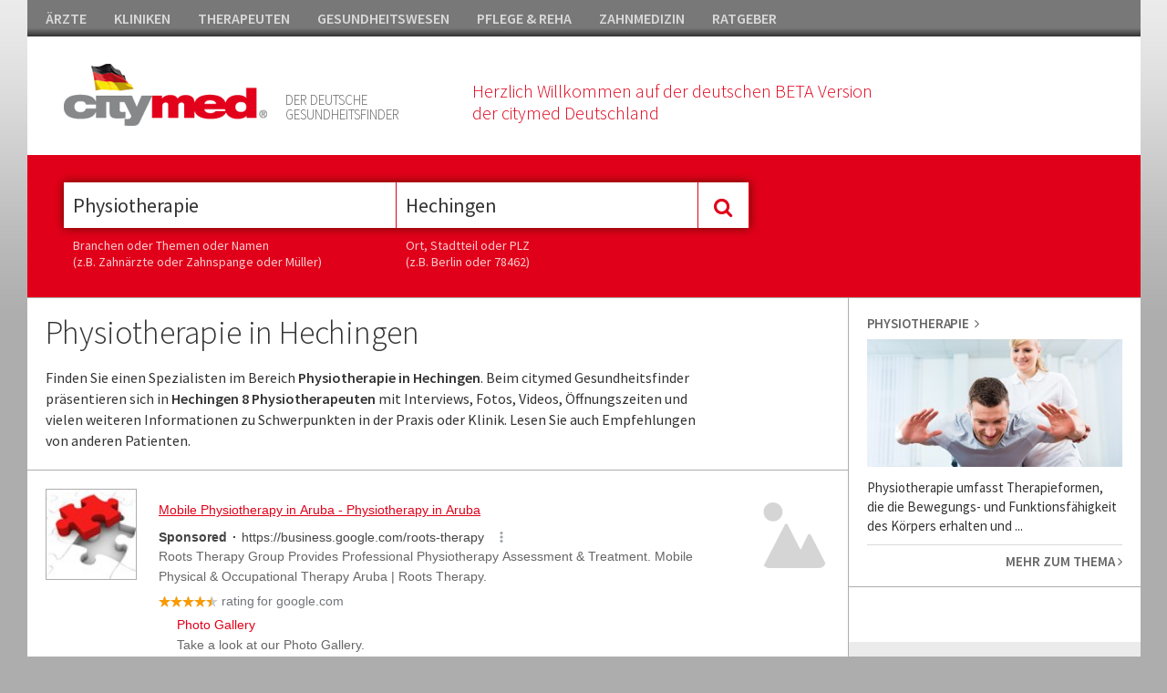

--- FILE ---
content_type: text/html; charset=utf-8
request_url: https://www.citymed.de/physiotherapie-hechingen-physiotherapeut-hechingen/lpc-81-4809-0-0-1.html
body_size: 22873
content:


<!DOCTYPE html>

<html xmlns="http://www.w3.org/1999/xhtml">
<head><meta http-equiv="Content-Type" content="text/html; charset=utf-8" /><meta name="msvalidate.01" content="F4D1468DDDBA79A0E61F2E30C0117412" /><title>
	Physiotherapie in Hechingen
</title><meta name="viewport" content="width=device-width, initial-scale=1, maximum-scale=1" /><meta name="google-site-verification" content="Sc7my2PW9rkPXRCSErXU4LtE5bICj4_khIzy24AjSLA" /><link href="//fonts.googleapis.com/css?family=Source+Sans+Pro:400,300,600,800" rel="stylesheet" type="text/css" /><link href="//maxcdn.bootstrapcdn.com/font-awesome/4.2.0/css/font-awesome.min.css" rel="stylesheet" /><link href="/Css/bundle?v=xqTafiy1MkStSzm-Nj2WzDHglhAHuuXIu03QygrWf4o1" rel="stylesheet"/>


    <script async src="https://pagead2.googlesyndication.com/pagead/js/adsbygoogle.js?client=ca-pub-2176560931853174"  crossorigin="anonymous"></script>
    
    <script>
  (function(i,s,o,g,r,a,m){i['GoogleAnalyticsObject']=r;i[r]=i[r]||function(){
  (i[r].q=i[r].q||[]).push(arguments)},i[r].l=1*new Date();a=s.createElement(o),
  m=s.getElementsByTagName(o)[0];a.async=1;a.src=g;m.parentNode.insertBefore(a,m)
  })(window,document,'script','https://www.google-analytics.com/analytics.js','ga');

  ga('create', 'UA-92969524-1', 'auto');
  ga('send', 'pageview');

</script>    

   <script src="//code.jquery.com/jquery-1.11.1.min.js"></script>

    
        <script type="text/javascript" charset="utf-8">
            (function (G, o, O, g, L, e) {
                G[g] = G[g] || function () {
                    (G[g]['q'] = G[g]['q'] || []).push(
                     arguments)
                }, G[g]['t'] = 1 * new Date; L = o.createElement(O), e = o.getElementsByTagName(
                O)[0]; L.async = 1; L.src = '//www.google.com/adsense/search/async-ads.js';
                e.parentNode.insertBefore(L, e)
            })(window, document, 'script', '_googCsa');
</script>
<meta name="description" content="Finden Sie einen Spezialisten im Bereich Physiotherapie in Hechingen. Beim citymed Gesundheitsfinder pr&amp;auml;sentieren sich in Hechingen 8 Physiotherapeuten mit Interviews, Fotos, Videos, &amp;Ouml;ffnungszeiten und vielen weiteren Informationen zu Schwerpunkten in der Praxis oder Klinik. Lesen Sie auch Empfehlungen von anderen Patienten." /></head>
<body>




    <form method="post" action="/physiotherapie-hechingen-physiotherapeut-hechingen/lpc-81-4809-0-0-1.html" id="form1">
<div class="aspNetHidden">

</div>

    <div class="container">


        <div id="mainheader">
            
         <ul id="headnav">
               <li><a href="https://www.citymed.de/aerzte/v5-portal-2-1.html">ÄRZTE</a></li><li><a href="https://www.citymed.de/kliniken/v5-portal-2-2.html">KLINIKEN</a></li><li><a href="https://www.citymed.de/therapeuten/v5-portal-2-3.html">THERAPEUTEN</a></li><li><a href="https://www.citymed.de/gesundheitswesen/v5-portal-2-4.html">GESUNDHEITSWESEN</a></li><li><a href="https://www.citymed.de/pflege-reha/v5-portal-2-5.html">PFLEGE & REHA</a></li><li><a href="https://www.citymed.de/zahnmedizin/v5-portal-2-6.html">ZAHNMEDIZIN</a></li><li><a href="https://www.citymed.de/ratgeber/v5-portal-2-7.html">RATGEBER</a></li>
             <!--
                <li style="float:right; padding-right:0px;" class="showd"><a href="https://www.citymed.de/website/account/default.aspx"><i class="fa fa-user"></i>&nbsp;&nbsp;KUNDENCENTER</a></li>
             -->
            </ul>
            



        <div id="header">

            <div class="icons"></div>

           <div class="box12 ml40">
               <div style="float:left;">
                   <a href="/website/home-v5.aspx"><img class="logo" src="/Css/img/citymed.png" /></a>                    
                   </div>
               <div class="mmenu showm"><a class="toggle_nav" href="#"><i class="fa fa-bars fa-2x" style="color:#e10019"></i></a></div>
                  <p class="teaser1">DER DEUTSCHE<br />GESUNDHEITSFINDER</p>
                <p class="teaser2">Herzlich Willkommen auf der deutschen BETA Version<br />der citymed Deutschland</p>
         
               <div class="clear"></div>
           </div>            
      
            <div class="clear"></div>

        
       

        </div>

            <div class="mobilenav showm" style="display:none;">
                <div class="box">
                    <div class="nav_item"><a href="https://www.citymed.de/aerzte/v5-portal-2-1.html">ÄRZTE</a></div><div class="nav_item"><a href="https://www.citymed.de/kliniken/v5-portal-2-2.html">KLINIKEN</a></div><div class="nav_item"><a href="https://www.citymed.de/therapeuten/v5-portal-2-3.html">THERAPEUTEN</a></div><div class="nav_item"><a href="https://www.citymed.de/gesundheitswesen/v5-portal-2-4.html">GESUNDHEITSWESEN</a></div><div class="nav_item"><a href="https://www.citymed.de/pflege-reha/v5-portal-2-5.html">PFLEGE & REHA</a></div><div class="nav_item"><a href="https://www.citymed.de/zahnmedizin/v5-portal-2-6.html">ZAHNMEDIZIN</a></div><div class="nav_item"><a href="https://www.citymed.de/ratgeber/v5-portal-2-7.html">RATGEBER</a></div>                    
                </div>
            </div>

        
<div id="sticky-anchor"></div>
<div id="sticky">      

        <div id="search" style="float:left;">
            <div class="mainsearch_container ml40">  
                <input id="searchtrade" class="typeahead typeaheadkeyword" type="text" name="q" placeholder="Was suchen Sie ?" /> 

                <div class="showm"><br /><br /><br /><br /><br /></div>
                        <input type="text" class="typeahead typeaheadregion" id="searchlocation" placeholder="Wo suchen Sie ?" />
                <div class="showm"><br /><br /><br /><br /><br /></div>
                          <div style="height:0;width:0; overflow:hidden;">
        <input id="focusable" type="checkbox" />
    </div>
            <div class="mainsearch_button" id="btmainsearch">
                <i class="fa fa-search"></i>
            </div>

                       
            <div class="clear"></div>
        </div>

            <div class="ml40 hsticky" style="color:#fff;">
                <p class="hint" style="width:355px;">Branchen oder Themen oder Namen<br />(z.B. Zahnärzte oder Zahnspange oder Müller)</p>
                 <p class="hint">Ort, Stadtteil oder PLZ<br />(z.B. Berlin oder 78462)</p>
                <div class="clear"></div>
            </div>

        </div>

 

       <div class="btuser">
           <!--
  <a href="https://www.citymed.de/website/account/default.aspx"><img src="/Upload/Images/benutzerverwaltung.gif" /></a>
           -->
        </div>
          <div class="clear"></div>
        
</div> 
          
</div>
       

            


        <div class="lp_content">
       

            <div class="lp_content_left width6">

        <div class="lp_teaser showd" style="padding-right:80px;">
         <h1>Physiotherapie in Hechingen</h1><p>Finden Sie einen Spezialisten im Bereich <strong>Physiotherapie in Hechingen</strong>. Beim citymed Gesundheitsfinder pr&auml;sentieren sich in <strong>Hechingen 8 Physiotherapeuten </strong>mit Interviews, Fotos, Videos, &Ouml;ffnungszeiten und vielen weiteren Informationen zu Schwerpunkten in der Praxis oder Klinik. Lesen Sie auch Empfehlungen von anderen Patienten.</p>

         

        </div>

   

                 
                <div class="lp_banner_1" style="background-color: #fff;">
                    <div class="ad_box_pr" style="width:100%;padding: 0 0; border-bottom: none;">
                        <div class="boxleft">
                            <img src="/upload/images/google-adsense-logo.jpg" />
                        </div>
                        <div  style="width:100%;">
                            <div id="adcontainer1"></div>
                        </div>
                    </div>
                </div>
                <div class="re_search showd"><p class="re_search_txt">Suche nach Namen:</p><input type ="text" class="re_typeahead" id="re_searchname"  placeholder="Wen suchen Sie ?" /></div>


                


               <div class="box boxheadline"><h2>8 Adressen Physiotherapie in Hechingen</h2></div><div class="ad_box_st"><div class="boxmiddle"><span class="address_title">Bogenschütz Manuela </span><p class="address"><i class="fa fa-map-marker"></i>&nbsp;&nbsp;&nbsp;Mozartstr. 7 <br>&nbsp;&nbsp;&nbsp;&nbsp;&nbsp;&nbsp;72379 Hechingen</p><p class="phone"><i class="fa fa-phone"></i>&nbsp;&nbsp;07471 71000</p></div><div class="boxright txt-m" style="vertical-align:bottom;"><div><a href="/portrait/114227.html" class="morelink">Alles zeigen <i class="fa fa-angle-right"></i></a><div class="clear"></div></div></div></div><div class="ad_box_st"><div class="boxmiddle"><span class="address_title">Flad Marita </span><p class="address"><i class="fa fa-map-marker"></i>&nbsp;&nbsp;&nbsp;Stillfriedstr. 3 <br>&nbsp;&nbsp;&nbsp;&nbsp;&nbsp;&nbsp;72379 Hechingen</p><p class="phone"><i class="fa fa-phone"></i>&nbsp;&nbsp;07471 4141</p></div><div class="boxright txt-m" style="vertical-align:bottom;"><div><a href="/portrait/114410.html" class="morelink">Alles zeigen <i class="fa fa-angle-right"></i></a><div class="clear"></div></div></div></div><div class="ad_box_st"><div class="boxmiddle"><span class="address_title">Reinhard Philip </span><p class="address"><i class="fa fa-map-marker"></i>&nbsp;&nbsp;&nbsp;Hofgartenstr. 14 <br>&nbsp;&nbsp;&nbsp;&nbsp;&nbsp;&nbsp;72379 Hechingen</p><p class="phone"><i class="fa fa-phone"></i>&nbsp;&nbsp;07471 620797</p></div><div class="boxright txt-m" style="vertical-align:bottom;"><div><a href="/portrait/114404.html" class="morelink">Alles zeigen <i class="fa fa-angle-right"></i></a><div class="clear"></div></div></div></div><div class="ad_box_st"><div class="boxmiddle"><span class="address_title">Schüssler Peter </span><p class="address"><i class="fa fa-map-marker"></i>&nbsp;&nbsp;&nbsp;Hofgartenstr. 39 <br>&nbsp;&nbsp;&nbsp;&nbsp;&nbsp;&nbsp;72379 Hechingen</p><p class="phone"><i class="fa fa-phone"></i>&nbsp;&nbsp;074714272</p></div><div class="boxright txt-m" style="vertical-align:bottom;"><div><a href="/portrait/114406.html" class="morelink">Alles zeigen <i class="fa fa-angle-right"></i></a><div class="clear"></div></div></div></div><div class="ad_box_st"><div class="boxmiddle"><span class="address_title">Selenkowitsch Thomas </span><p class="address"><i class="fa fa-map-marker"></i>&nbsp;&nbsp;&nbsp;Linsenäcker 16 <br>&nbsp;&nbsp;&nbsp;&nbsp;&nbsp;&nbsp;72379 Hechingen</p><p class="phone"><i class="fa fa-phone"></i>&nbsp;&nbsp;07471 931114</p></div><div class="boxright txt-m" style="vertical-align:bottom;"><div><a href="/portrait/113954.html" class="morelink">Alles zeigen <i class="fa fa-angle-right"></i></a><div class="clear"></div></div></div></div><div class="ad_box_st"><div class="boxmiddle"><span class="address_title">Siedel Colette </span><p class="address"><i class="fa fa-map-marker"></i>&nbsp;&nbsp;&nbsp;Schadenweilerstr. 88 <br>&nbsp;&nbsp;&nbsp;&nbsp;&nbsp;&nbsp;72379 Hechingen</p><p class="phone"><i class="fa fa-phone"></i>&nbsp;&nbsp;07471 7030301</p></div><div class="boxright txt-m" style="vertical-align:bottom;"><div><a href="/portrait/114409.html" class="morelink">Alles zeigen <i class="fa fa-angle-right"></i></a><div class="clear"></div></div></div></div><div class="ad_box_st"><div class="boxmiddle"><span class="address_title">Stet Linda </span><p class="address"><i class="fa fa-map-marker"></i>&nbsp;&nbsp;&nbsp;Weilheimer Str. 9 <br>&nbsp;&nbsp;&nbsp;&nbsp;&nbsp;&nbsp;72379 Hechingen</p><p class="phone"><i class="fa fa-phone"></i>&nbsp;&nbsp;07471 910044</p></div><div class="boxright txt-m" style="vertical-align:bottom;"><div><a href="/portrait/127932.html" class="morelink">Alles zeigen <i class="fa fa-angle-right"></i></a><div class="clear"></div></div></div></div><div class="ad_box_st"><div class="boxmiddle"><span class="address_title">van der Kaay Hugo-Jan </span><p class="address"><i class="fa fa-map-marker"></i>&nbsp;&nbsp;&nbsp;Heiligkreuzstr. 3 <br>&nbsp;&nbsp;&nbsp;&nbsp;&nbsp;&nbsp;72379 Hechingen</p><p class="phone"><i class="fa fa-phone"></i>&nbsp;&nbsp;07471 3121</p></div><div class="boxright txt-m" style="vertical-align:bottom;"><div><a href="/portrait/114407.html" class="morelink">Alles zeigen <i class="fa fa-angle-right"></i></a><div class="clear"></div></div></div></div>

               
               

                
 

                  
                <div class="lp_banner_1" style="background-color: #fff; border:none;">
                    <div class="ad_box_pr" style="width:100%;padding: 0 0; border: none;">
                        <div class="boxleft">
                            <img src="/upload/images/google-adsense-logo.jpg" />
                        </div>
                        <div  style="width:100%;">
                            <div id="adcontainer2"></div>
                        </div>
                    </div>
                </div>
                


            </div>

            <div class="lp_content_right width7">


                <div class="box_maintrade"><div class="nav_item"><h3>Physiotherapie&nbsp;&nbsp;<i class="fa fa-angle-right"></i></h3><img src="/upload/images/trade/crop/81-635606308033521802.jpg" /><p class="content dotdot2 txt-m">Physiotherapie umfasst Therapieformen, die die Bewegungs- und Funktionsf&auml;higkeit des K&ouml;rpers erhalten und wiederherstellen. Zur Anwendung kommen krankengymnastische &Uuml;bungen, ger&auml;tegest&uuml;tztes Training und physikalische Methoden, darunter auch Massagen.</p><a href="/physiotherapie-physiotherapeut/lpt-81.html" class="morelink">MEHR ZUM THEMA <i class="fa fa-angle-right"></i></a></div></div>


              

                 <div class="banner" style="padding: 20px; background-color: #fff"><div style="border:10px solid #fff"><div id="adRight"></div></div></div>

















<script type="text/javascript">



    $(".toggle_box").click(function () {
        $header = $(this);
        var id = $(this).attr('id');

        $('#ic_' + id).toggleClass("fa-angle-down fa-angle-up");
        $content = $header.next();
        $content.slideToggle(75, function () {
        });

        $(".dotdot2").dotdotdot({
            /* The text to add as ellipsis. */
            ellipsis: ' ... ',
            /* How to cut off the text/html: 'word'/'letter'/'children' */
            wrap: 'word',
            /* Optionally set a max-height, if null, the height will be measured. */
            height: 80
        });

        return false;
    });
</script>


  
          

                

           

            </div>



        </div>






         <div class="footer">
                       
            <div class="box1">
                <div class="highlight_nav">
                    <h5>CITYMED.CH</h5>                    
                    <a href="https://www.citymed.de/website/pages/contact-imprint.aspx">Kontakt & Impressum&nbsp;&nbsp;<i class="fa fa-angle-right"></i></a>
                    <a href="https://www.citymed.ch/website/pages/dsgvo.aspx" target="_blank">Datenschutz&nbsp;&nbsp;<i class="fa fa-angle-right"></i></a>
                    <a href="https://www.citymed.de/website/pages/copyrights.aspx">Bildnachweis&nbsp;&nbsp;<i class="fa fa-angle-right"></i></a>
                </div>
            </div>

             <div class="box1">
                   <div class="box1">
                <div class="highlight_nav">
                    <h5>FÜR ANBIETER</h5>      
                    <span class="showd">              
                  <!--  <a href="https://www.citymed.de/website/account/default.aspx">Kundencenter&nbsp;&nbsp;<i class="fa fa-angle-right"></i></a> -->
                        </span>
                   <a href="https://www.citymed.de/Upload/docs/citymed_infos.pdf" target="_blank">Ihre Vorteile bei citymed&nbsp;&nbsp;<i class="fa fa-angle-right"></i></a>
                </div>
            </div>
            </div>

             <div class="box1">
                   <div class="box1">
                <div class="highlight_nav">
                    <h5>FÜR LESER</h5>                    
                    <a href="https://www.citymed.de/aerzte/v5-portal-2-1.html">Ärzte&nbsp;&nbsp;<i class="fa fa-angle-right"></i></a>
                    <a href="https://www.citymed.de/kliniken/v5-portal-2-2.html">Kliniken&nbsp;&nbsp;<i class="fa fa-angle-right"></i></a>
                    <a href="https://www.citymed.de/therapeuten/v5-portal-2-3.html">Therapeuten&nbsp;&nbsp;<i class="fa fa-angle-right"></i></a>
                    <span class="showm">
                    <a href="https://www.citymed.de/gesundheitswesen/v5-portal-2-4.html">Gesundheitswesen&nbsp;&nbsp;<i class="fa fa-angle-right"></i></a>
                    <a href="https://www.citymed.de/pflege-reha/v5-portal-2-5.html">Pflege & Reha&nbsp;&nbsp;<i class="fa fa-angle-right"></i></a>
                    <a href="https://www.citymed.de/zahnmedizin/v5-portal-2-6.html">Zahnmedizin&nbsp;&nbsp;<i class="fa fa-angle-right"></i></a>
                    <a href="https://www.citymed.de/ratgeber/v5-portal-2-7.html">Ratgeber&nbsp;&nbsp;<i class="fa fa-angle-right"></i></a>
                        </span>
                </div>
            </div>
            </div>

             <div class="box1 showd">                 
                   <div class="box1">
                <div class="highlight_nav last">
                    <h5>&nbsp;</h5>                    
                    <a href="https://www.citymed.de/gesundheitswesen/v5-portal-2-4.html">Gesundheitswesen&nbsp;&nbsp;<i class="fa fa-angle-right"></i></a>
                    <a href="https://www.citymed.de/pflege-reha/v5-portal-2-5.html">Pflege & Reha&nbsp;&nbsp;<i class="fa fa-angle-right"></i></a>
                    <a href="https://www.citymed.de/zahnmedizin/v5-portal-2-6.html">Zahnmedizin&nbsp;&nbsp;<i class="fa fa-angle-right"></i></a>
                    <a href="https://www.citymed.de/ratgeber/v5-portal-2-7.html">Ratgeber&nbsp;&nbsp;<i class="fa fa-angle-right"></i></a>
                </div>
            </div>
            </div>

            <div class="clear"></div>

            <div class="copyright">

                <p><i class="fa fa-copyright"></i> 2025 Citymed Verlag Magewski</p>

            </div>

        </div>

       </div>  <!-- end container_16 -->


    

    <script src="/Scripts/jquery.dotdotdot.min.js"></script>

           <script type="text/javascript">                 
               cm_se_selected_keywordtype = "";
               cm_se_selected_regiontype = "City";
               cm_se_selected_keywordid = 81;
               cm_se_selected_regionid = 4809;
               cm_se_url_keyword = "";
               cm_se_searchfor_zip = "";
               cm_se_cityname = "Hechingen";

               testadmin = "False";

               $(document).ready(function () {
                   $('#searchtrade').val("Physiotherapie");                 
                   $('#searchlocation').val("Hechingen"); 
               });
           </script>

        <script src="/Scripts/bundle?v=4th2SBqGqCuGi58BhHGXjdifSzz4fmtR1BviO8LyyXs1"></script>


         
    
       <script type="text/javascript">
           $(function () {    

               SaveStatsTrade();

               $(document).on("click", ".loadmore", function () {
                   $('.additional').show();
                   $('.loadmore').hide();
                   $('.hideloadmore').show();
                   return false;
               });

               $(document).on("click", ".hideloadmore", function () {
                   $('.hideloadmore').hide();
                   $('.additional').hide();
                   $('.loadmore').show();
                   return false;
               });
           });


           function SaveStatsTrade() {
               $.ajax({
                   type: "POST",
                   url: "/Website/home-v5.aspx/SaveStats",
                   data: "{tradeid:81,regionid:0,cityid:4809,cobraid:0}",
                   contentType: "application/json; charset=utf-8",
                   dataType: "json",
                   async: true
               });
           };

           var pageOptions = {
               'pubId': 'pub-2176560931853174',
               'query': 'Physiotherapeut',
               'hl': 'de',
               'channel': '3824167860'
           };

           var adblock1 = {
               'container': 'adcontainer1',
               'number': 1,
               'width': '100%',
               'lines': 1,
               'fontFamily': 'tahoma',
               'fontSizeTitle': 14,
               'fontSizeDescription': 14,
               'fontSizeDomainLink': 14,
               'colorTitleLink': '#e10019',
               'colorText': '#666666',
               'colorDomainLink': '#444444',
               'colorBackground': '#FFFFFF',
               'longerHeadlines': true
           };

           var adblock2 = {
               'container': 'adcontainer2',
               'number': 1,
               'width': '100%',
               'lines': 1,
               'fontFamily': 'tahoma',
               'fontSizeTitle': 14,
               'fontSizeDescription': 14,
               'fontSizeDomainLink': 14,
               'colorTitleLink': '#e10019',
               'colorText': '#666666',
               'colorDomainLink': '#444444',
               'colorBackground': '#FFFFFF',
               'longerHeadlines': true
           };

           var adRight = {
               'container': 'adRight',
               'number': 4,
               'width': '100%',
               'lines': 1,
               'fontFamily': 'tahoma',
               'fontSizeTitle': 14,
               'fontSizeDescription': 14,
               'fontSizeDomainLink': 14,
               'colorTitleLink': '#e10019',
               'colorText': '#666666',
               'colorDomainLink': '#444444',
               'colorBackground': '#FFFFFF',
               'longerHeadlines': false
           };
           
           _googCsa('ads', pageOptions, adblock1, adblock2, adRight);
           
    </script>






    
<div class="aspNetHidden">

	<input type="hidden" name="__VIEWSTATEGENERATOR" id="__VIEWSTATEGENERATOR" value="2778841B" />
</div><input type="hidden" name="__VIEWSTATE" id="__VIEWSTATE" value="/wEPDwULLTIwMzQ2MDMwNTNkZFpvaUYkOS0kN7IISdKEFzfsN6pGgYchGXkgWjpF279O" /></form>
  </body>
</html>


--- FILE ---
content_type: text/html; charset=UTF-8
request_url: https://syndicatedsearch.goog/afs/ads?sjk=ylXcXtLQRymDeFTrehraXA%3D%3D&channel=3824167860&client=pub-2176560931853174&q=Physiotherapeut&r=m&hl=de&type=0&oe=UTF-8&ie=UTF-8&fexp=21404%2C17300003%2C17301437%2C17301438%2C17301442%2C17301548%2C17301266%2C72717108%2C73110182%2C17301559&format=n1%7Cn1%7Cn4&ad=n6&nocache=9961763854054128&num=0&output=uds_ads_only&v=3&bsl=10&pac=0&u_his=2&u_tz=0&dt=1763854054184&u_w=1280&u_h=720&biw=1280&bih=720&psw=1280&psh=2401&frm=0&uio=---&cont=adcontainer1%7Cadcontainer2%7CadRight&drt=0&jsid=csa&jsv=830884147&rurl=https%3A%2F%2Fwww.citymed.de%2Fphysiotherapie-hechingen-physiotherapeut-hechingen%2Flpc-81-4809-0-0-1.html
body_size: 12332
content:
<!doctype html><html lang="de-US"> <head> <style id="ssr-boilerplate">body{-webkit-text-size-adjust:100%; font-family:arial,sans-serif; margin:0;}.div{-webkit-box-flex:0 0; -webkit-flex-shrink:0; flex-shrink:0;max-width:100%;}.span:last-child, .div:last-child{-webkit-box-flex:1 0; -webkit-flex-shrink:1; flex-shrink:1;}.a{text-decoration:none; text-transform:none; color:inherit; display:inline-block;}.span{-webkit-box-flex:0 0; -webkit-flex-shrink:0; flex-shrink:0;display:inline-block; overflow:hidden; text-transform:none;}.img{border:none; max-width:100%; max-height:100%;}.i_{display:-ms-flexbox; display:-webkit-box; display:-webkit-flex; display:flex;-ms-flex-align:start; -webkit-box-align:start; -webkit-align-items:flex-start; align-items:flex-start;box-sizing:border-box; overflow:hidden;}.v_{-webkit-box-flex:1 0; -webkit-flex-shrink:1; flex-shrink:1;}.j_>span:last-child, .j_>div:last-child, .w_, .w_:last-child{-webkit-box-flex:0 0; -webkit-flex-shrink:0; flex-shrink:0;}.l_{-ms-overflow-style:none; scrollbar-width:none;}.l_::-webkit-scrollbar{display:none;}.s_{position:relative; display:inline-block;}.u_{position:absolute; top:0; left:0; height:100%; background-repeat:no-repeat; background-size:auto 100%;}.t_{display:block;}.r_{display:-ms-flexbox; display:-webkit-box; display:-webkit-flex; display:flex;-ms-flex-align:center; -webkit-box-align:center; -webkit-align-items:center; align-items:center;-ms-flex-pack:center; -webkit-box-pack:center; -webkit-justify-content:center; justify-content:center;}.q_{box-sizing:border-box; max-width:100%; max-height:100%; overflow:hidden;display:-ms-flexbox; display:-webkit-box; display:-webkit-flex; display:flex;-ms-flex-align:center; -webkit-box-align:center; -webkit-align-items:center; align-items:center;-ms-flex-pack:center; -webkit-box-pack:center; -webkit-justify-content:center; justify-content:center;}.n_{text-overflow:ellipsis; white-space:nowrap;}.p_{-ms-flex-negative:1; max-width: 100%;}.m_{overflow:hidden;}.o_{white-space:nowrap;}.x_{cursor:pointer;}.y_{display:none; position:absolute; z-index:1;}.k_>div:not(.y_) {display:-webkit-inline-box; display:-moz-inline-box; display:-ms-inline-flexbox; display:-webkit-inline-flex; display:inline-flex; vertical-align:middle;}.k_.topAlign>div{vertical-align:top;}.k_.centerAlign>div{vertical-align:middle;}.k_.bottomAlign>div{vertical-align:bottom;}.k_>span, .k_>a, .k_>img, .k_{display:inline; vertical-align:middle;}.si101:nth-of-type(5n+1) > .si141{border-left: #1f8a70 7px solid;}.rssAttrContainer ~ .si101:nth-of-type(5n+2) > .si141{border-left: #1f8a70 7px solid;}.si101:nth-of-type(5n+3) > .si141{border-left: #bedb39 7px solid;}.rssAttrContainer ~ .si101:nth-of-type(5n+4) > .si141{border-left: #bedb39 7px solid;}.si101:nth-of-type(5n+5) > .si141{border-left: #ffe11a 7px solid;}.rssAttrContainer ~ .si101:nth-of-type(5n+6) > .si141{border-left: #ffe11a 7px solid;}.si101:nth-of-type(5n+2) > .si141{border-left: #fd7400 7px solid;}.rssAttrContainer ~ .si101:nth-of-type(5n+3) > .si141{border-left: #fd7400 7px solid;}.si101:nth-of-type(5n+4) > .si141{border-left: #004358 7px solid;}.rssAttrContainer ~ .si101:nth-of-type(5n+5) > .si141{border-left: #004358 7px solid;}.z_{cursor:pointer;}.si130{display:inline; text-transform:inherit;}.flexAlignStart{-ms-flex-align:start; -webkit-box-align:start; -webkit-align-items:flex-start; align-items:flex-start;}.flexAlignBottom{-ms-flex-align:end; -webkit-box-align:end; -webkit-align-items:flex-end; align-items:flex-end;}.flexAlignCenter{-ms-flex-align:center; -webkit-box-align:center; -webkit-align-items:center; align-items:center;}.flexAlignStretch{-ms-flex-align:stretch; -webkit-box-align:stretch; -webkit-align-items:stretch; align-items:stretch;}.flexJustifyStart{-ms-flex-pack:start; -webkit-box-pack:start; -webkit-justify-content:flex-start; justify-content:flex-start;}.flexJustifyCenter{-ms-flex-pack:center; -webkit-box-pack:center; -webkit-justify-content:center; justify-content:center;}.flexJustifyEnd{-ms-flex-pack:end; -webkit-box-pack:end; -webkit-justify-content:flex-end; justify-content:flex-end;}</style>  <style>.si101{background-color:#ffffff;font-family:Arial,arial,sans-serif;font-size:14px;line-height:20px;padding-left:4px;padding-right:4px;padding-top:11px;color:#666666;}.si32{padding-bottom:15px;width:100%; -ms-flex-negative:1;-webkit-box-flex:1 0; -webkit-flex-shrink:1; flex-shrink:1;}.si33{width:100%; -ms-flex-negative:1;-webkit-box-flex:1 0; -webkit-flex-shrink:1; flex-shrink:1;}.si34{margin-bottom:8px;margin-right:8px;}.si27{font-size:14px;line-height:24px;color:#e10019;text-decoration:underline;width:100%; -ms-flex-negative:1;-webkit-box-flex:1 0; -webkit-flex-shrink:1; flex-shrink:1;}.si27:hover{text-decoration:underline;}.si39{margin-bottom:0px;}.si40{width:100%; -ms-flex-negative:1;-webkit-box-flex:1 0; -webkit-flex-shrink:1; flex-shrink:1;}.si97{width:100%; -ms-flex-negative:1;-webkit-box-flex:1 0; -webkit-flex-shrink:1; flex-shrink:1;}.si28{font-size:14px;color:#444444;}.si38{height:100%;padding-right:8px;width:100%; -ms-flex-negative:1;-webkit-box-flex:1 0; -webkit-flex-shrink:1; flex-shrink:1;}.si29{font-size:14px;line-height:22px;max-width:600px;color:#666666;}.si98{margin-top:6px;}.si46{height:100%;margin-right:8px;margin-top:6px;}.si96{margin-top:6px;}.si81{margin-left:20px;margin-top:0px;}.si93{height:100%;padding-bottom:10px;padding-top:4px;}.si95{width:100%; -ms-flex-negative:1;-webkit-box-flex:1 0; -webkit-flex-shrink:1; flex-shrink:1;}.si1{color:#70757a;}.si5{border-radius:8px;}.si10{height:16px;margin-right:12px;width:16px;}.si11{color:#70757a;}.si14{margin-left:12px;margin-top:2px;}.si15{font-size:14px;line-height:22px;color:#e10019;}.si15:hover{text-decoration:underline;}.si17{font-size:14px;margin-bottom:2px;}.si18{color:#e10019;}.si18:hover{text-decoration:underline;}.si19{color:#70757a;}.si69{max-width:104px;margin-left:8px;}.si70{padding-bottom:14px;padding-left:20px;padding-right:20px;padding-top:0px;}.si71{font-size:14px;line-height:24px;color:#e10019;}.si71:hover{text-decoration:underline;}.si102{border-radius:8px;}.si103{height:20px;margin-right:12px;width:20px;}.si128{height:1px;width:100%; -ms-flex-negative:1;-webkit-box-flex:1 0; -webkit-flex-shrink:1; flex-shrink:1;}div>div.si128:last-child{display:none;}.si130{font-weight:700;}.si148{padding-right:0px;}.si149{height:18px;padding-left:8px;width:30px;}.si151{font-size:14px;line-height:24px;padding-bottom:13px;padding-top:13px;color:#e10019;}.si152{font-family:Arial,arial,sans-serif;font-size:14px;line-height:22px;padding-top:10px;color:#666666;}.si178{height:21px;width:21px;}.si179{border-radius:8px;max-height:231px;max-width:440px;margin-bottom:12px;margin-top:12px;}.si179 > .aa_{background-color:#000000; opacity:0.02999999932944775; bottom:0; top:0; right:0; left:0; position:absolute;}.si3{font-size:14px;}.si9{font-size:14px;color:#e10019;}.si20{font-size:14px;}.si24{color:#444444;}.si25{font-weight:700;border-radius:2px;font-size:14px;line-height:20px;color:#444444;}.si72{font-size:14px;color:#666666;}.adBadgeBullet{font-weight:700;padding-left:6px;padding-right:6px;}.y_{font-weight:400;background-color:#ffffff;border:1px solid #dddddd;font-family:sans-serif,arial,sans-serif;font-size:12px;line-height:12px;padding-bottom:5px;padding-left:5px;padding-right:5px;padding-top:5px;color:#666666;}.si2{padding-right:3px;}.srSpaceChar{width:3px;}.srLink{}.srLink:hover{text-decoration:underline;}.si7{padding-bottom:3px;padding-left:6px;padding-right:4px;}.ctdRatingSpacer{width:3px;}.si16{padding-left:3px;padding-right:3px;}.sitelinksLeftColumn{padding-right:20px;}.sitelinksRightColumn{padding-left:20px;}.exp-sitelinks-container{padding-top:4px;}.priceExtensionChipsExpandoPriceHyphen{margin-left:5px;}.priceExtensionChipsPrice{margin-left:5px;margin-right:5px;}.promotionExtensionOccasion{font-weight:700;}.promotionExtensionLink{}.promotionExtensionLink:hover{text-decoration:underline;}</style> <meta content="NOINDEX, NOFOLLOW" name="ROBOTS"> <meta content="telephone=no" name="format-detection"> <meta content="origin" name="referrer"> <title>Ads by Google</title>   </head> <body>  <div id="adBlock">   <div id="ssrad-master" data-csa-needs-processing="1" data-num-ads="1" class="parent_container"><div class="i_ div si135" style="-ms-flex-direction:column; -webkit-box-orient:vertical; -webkit-flex-direction:column; flex-direction:column;-ms-flex-pack:start; -webkit-box-pack:start; -webkit-justify-content:flex-start; justify-content:flex-start;-ms-flex-align:stretch; -webkit-box-align:stretch; -webkit-align-items:stretch; align-items:stretch;" data-ad-container="1"><div id="e1" class="i_ div clicktrackedAd_js si101" style="-ms-flex-direction:column; -webkit-box-orient:vertical; -webkit-flex-direction:column; flex-direction:column;"><div class="i_ div si32" style="-ms-flex-direction:row; -webkit-box-orient:horizontal; -webkit-flex-direction:row; flex-direction:row;-ms-flex-pack:start; -webkit-box-pack:start; -webkit-justify-content:flex-start; justify-content:flex-start;-ms-flex-align:stretch; -webkit-box-align:stretch; -webkit-align-items:stretch; align-items:stretch;"><div class="i_ div si33" style="-ms-flex-direction:column; -webkit-box-orient:vertical; -webkit-flex-direction:column; flex-direction:column;-ms-flex-pack:start; -webkit-box-pack:start; -webkit-justify-content:flex-start; justify-content:flex-start;-ms-flex-align:stretch; -webkit-box-align:stretch; -webkit-align-items:stretch; align-items:stretch;"><div class="i_ div si34" style="-ms-flex-direction:row; -webkit-box-orient:horizontal; -webkit-flex-direction:row; flex-direction:row;"><a class="p_ si27 a" href="https://syndicatedsearch.goog/aclk?sa=L&amp;pf=1&amp;ai=DChsSEwjhkO-y9IaRAxWJNQgFHVqPAcoYACICCAEQABoCbWQ&amp;co=1&amp;ase=2&amp;gclid=EAIaIQobChMI4ZDvsvSGkQMViTUIBR1ajwHKEAAYASAAEgJLHPD_BwE&amp;cid=CAASWeRoljO7aAvbBUQoZUxhKFOySmYOnwd52BHom3bW3pBhT1u_O_VyJFPHmzxzrt_3E2WN8mL9dKua5cbryP6-S3XFppnibOgQJNSaYATvlSLRsyTOOSMyj0Oo&amp;cce=2&amp;category=acrcp_v1_32&amp;sig=AOD64_1PAo62xnno7OXbe27hBoqg881oQA&amp;q&amp;nis=4&amp;adurl=https://business.google.com/v/roots-therapy-group/06086296559054098108/c6d0/_?caid%3D23277027819%26agid%3D188562827243%26gclid%3DEAIaIQobChMI4ZDvsvSGkQMViTUIBR1ajwHKEAAYASAAEgJLHPD_BwE%26gad_source%3D5%26gad_campaignid%3D23277027819%26gclid%3DEAIaIQobChMI4ZDvsvSGkQMViTUIBR1ajwHKEAAYASAAEgJLHPD_BwE" data-nb="0" attributionsrc="" data-set-target="1" target="_top"><span data-lines="2" data-truncate="0" class="span" style="display: -webkit-box; -webkit-box-orient: vertical; overflow: hidden; -webkit-line-clamp: 2; ">Mobile Physiotherapy in Aruba - Physiotherapy in Aruba</span></a></div><div class="i_ div si39" style="-ms-flex-direction:row; -webkit-box-orient:horizontal; -webkit-flex-direction:row; flex-direction:row;-ms-flex-pack:start; -webkit-box-pack:start; -webkit-justify-content:flex-start; justify-content:flex-start;-ms-flex-align:center; -webkit-box-align:center; -webkit-align-items:center; align-items:center;-ms-flex-wrap:wrap; -webkit-flex-wrap:wrap; flex-wrap:wrap;"><div class="i_ div si40" style="-ms-flex-direction:row; -webkit-box-orient:horizontal; -webkit-flex-direction:row; flex-direction:row;-ms-flex-pack:start; -webkit-box-pack:start; -webkit-justify-content:flex-start; justify-content:flex-start;-ms-flex-align:center; -webkit-box-align:center; -webkit-align-items:center; align-items:center;"><div class="i_ div si97" style="-ms-flex-direction:row; -webkit-box-orient:horizontal; -webkit-flex-direction:row; flex-direction:row;-ms-flex-pack:start; -webkit-box-pack:start; -webkit-justify-content:flex-start; justify-content:flex-start;-ms-flex-align:center; -webkit-box-align:center; -webkit-align-items:center; align-items:center;"><div class="i_ div si25 w_" style="-ms-flex-direction:row; -webkit-box-orient:horizontal; -webkit-flex-direction:row; flex-direction:row;"><span class="p_  span">Sponsored</span><span class="p_ adBadgeBullet span">·</span></div><a class="m_ n_ si28 a" data-lines="1" data-truncate="0" href="https://syndicatedsearch.goog/aclk?sa=L&amp;pf=1&amp;ai=DChsSEwjhkO-y9IaRAxWJNQgFHVqPAcoYACICCAEQABoCbWQ&amp;co=1&amp;ase=2&amp;gclid=EAIaIQobChMI4ZDvsvSGkQMViTUIBR1ajwHKEAAYASAAEgJLHPD_BwE&amp;cid=CAASWeRoljO7aAvbBUQoZUxhKFOySmYOnwd52BHom3bW3pBhT1u_O_VyJFPHmzxzrt_3E2WN8mL9dKua5cbryP6-S3XFppnibOgQJNSaYATvlSLRsyTOOSMyj0Oo&amp;cce=2&amp;category=acrcp_v1_32&amp;sig=AOD64_1PAo62xnno7OXbe27hBoqg881oQA&amp;q&amp;nis=4&amp;adurl=https://business.google.com/v/roots-therapy-group/06086296559054098108/c6d0/_?caid%3D23277027819%26agid%3D188562827243%26gclid%3DEAIaIQobChMI4ZDvsvSGkQMViTUIBR1ajwHKEAAYASAAEgJLHPD_BwE%26gad_source%3D5%26gad_campaignid%3D23277027819%26gclid%3DEAIaIQobChMI4ZDvsvSGkQMViTUIBR1ajwHKEAAYASAAEgJLHPD_BwE" data-nb="1" attributionsrc="" data-set-target="1" target="_top">https://business.google.com/roots-therapy</a><div class="i_ div w_" style="-ms-flex-direction:row; -webkit-box-orient:horizontal; -webkit-flex-direction:row; flex-direction:row;-ms-flex-pack:center; -webkit-box-pack:center; -webkit-justify-content:center; justify-content:center;-ms-flex-align:center; -webkit-box-align:center; -webkit-align-items:center; align-items:center;"><a href="https://adssettings.google.com/whythisad?source=afs_3p&amp;reasons=[base64]&amp;hl=de&amp;opi=122715837" data-notrack="true" data-set-target="1" target="_top" class="a q_ si149"><img src="https://www.google.com/images/afs/snowman.png" alt="" loading="lazy" class="img" data-pingback-type="wtac"></a></div></div></div></div><div class="i_ div si37" style="-ms-flex-direction:row; -webkit-box-orient:horizontal; -webkit-flex-direction:row; flex-direction:row;"><div class="i_ div si38 v_" style="-ms-flex-direction:column; -webkit-box-orient:vertical; -webkit-flex-direction:column; flex-direction:column;-ms-flex-pack:start; -webkit-box-pack:start; -webkit-justify-content:flex-start; justify-content:flex-start;-ms-flex-align:stretch; -webkit-box-align:stretch; -webkit-align-items:stretch; align-items:stretch;"><span class="p_ si29 span"><span data-lines="4" data-truncate="0" class="span" style="display: -webkit-box; -webkit-box-orient: vertical; overflow: hidden; -webkit-line-clamp: 4; ">Roots Therapy Group Provides Professional Physiotherapy Assessment &amp; 
Treatment. Mobile Physical &amp; Occupational Therapy Aruba | Roots Therapy.</span></span><div class="i_ div si98" style="-ms-flex-direction:row; -webkit-box-orient:horizontal; -webkit-flex-direction:row; flex-direction:row;"><div class="i_ div si1" style="-ms-flex-direction:row; -webkit-box-orient:horizontal; -webkit-flex-direction:row; flex-direction:row;-ms-flex-pack:start; -webkit-box-pack:start; -webkit-justify-content:flex-start; justify-content:flex-start;-ms-flex-align:center; -webkit-box-align:center; -webkit-align-items:center; align-items:center;"><div class="r_ si2 div"><div class="s_ div"><img src="https://www.google.com/images/afs/sr-star-off.png" loading="lazy" class="t_ img" role="none"/><div class="u_ div" style="background-image: url(https://www.google.com/images/afs/sr-star-on.png); width: 88.00000190734863%" role="img" loading="lazy" aria-label="Rated 4.4 out of 5,"></div></div></div><div class="i_ div" style="-ms-flex-direction:row; -webkit-box-orient:horizontal; -webkit-flex-direction:row; flex-direction:row;"><div class="i_ div srLink" style="-ms-flex-direction:row; -webkit-box-orient:horizontal; -webkit-flex-direction:row; flex-direction:row;"><a class="m_ o_ si3 a" data-lines="1" data-truncate="0" href="https://www.google.de/shopping/ratings/account/metrics?q=google.com&amp;c=US&amp;v=19" data-notrack="true" data-set-target="1" target="_top">rating</a></div><div class="i_ div srSpaceChar" style="-ms-flex-direction:row; -webkit-box-orient:horizontal; -webkit-flex-direction:row; flex-direction:row;"></div><span data-lines="1" data-truncate="1" class="m_ o_ si3 span">for google.com</span></div></div></div></div></div><div class="i_ div exp-sitelinks-container" style="-ms-flex-direction:column; -webkit-box-orient:vertical; -webkit-flex-direction:column; flex-direction:column;"><div class="i_ div si70" style="-ms-flex-direction:column; -webkit-box-orient:vertical; -webkit-flex-direction:column; flex-direction:column;-ms-flex-pack:start; -webkit-box-pack:start; -webkit-justify-content:flex-start; justify-content:flex-start;-ms-flex-align:stretch; -webkit-box-align:stretch; -webkit-align-items:stretch; align-items:stretch;"><a class="m_ n_ si71 a" data-lines="1" data-truncate="0" href="https://syndicatedsearch.goog/aclk?sa=L&amp;pf=1&amp;ai=DChsSEwjhkO-y9IaRAxWJNQgFHVqPAcoYACICCAEQARoCbWQ&amp;co=1&amp;ase=2&amp;gclid=EAIaIQobChMI4ZDvsvSGkQMViTUIBR1ajwHKEAAYASABEgLhJvD_BwE&amp;cid=CAASWeRoljO7aAvbBUQoZUxhKFOySmYOnwd52BHom3bW3pBhT1u_O_VyJFPHmzxzrt_3E2WN8mL9dKua5cbryP6-S3XFppnibOgQJNSaYATvlSLRsyTOOSMyj0Oo&amp;cce=2&amp;category=acrcp_v1_32&amp;sig=AOD64_3RxUFRwc7tadEpYPLqSt5HqQtNJg&amp;nis=4&amp;adurl=https://business.google.com/v/roots-therapy-group/06086296559054098108/c6d0/_?caid%3D23277027819%26agid%3D188562827243%26gclid%3DEAIaIQobChMI4ZDvsvSGkQMViTUIBR1ajwHKEAAYASABEgLhJvD_BwE%26gad_source%3D5%26gad_campaignid%3D23277027819%26gclid%3DEAIaIQobChMI4ZDvsvSGkQMViTUIBR1ajwHKEAAYASABEgLhJvD_BwE%23photos" data-nb="6" attributionsrc="" data-set-target="1" target="_top">Photo Gallery</a><span data-lines="1" data-truncate="0" class="m_ n_ si72 span">Take a look at our Photo Gallery.</span></div><div class="i_ div si70" style="-ms-flex-direction:column; -webkit-box-orient:vertical; -webkit-flex-direction:column; flex-direction:column;-ms-flex-pack:start; -webkit-box-pack:start; -webkit-justify-content:flex-start; justify-content:flex-start;-ms-flex-align:stretch; -webkit-box-align:stretch; -webkit-align-items:stretch; align-items:stretch;"><a class="m_ n_ si71 a" data-lines="1" data-truncate="0" href="https://syndicatedsearch.goog/aclk?sa=L&amp;pf=1&amp;ai=DChsSEwjhkO-y9IaRAxWJNQgFHVqPAcoYACICCAEQAhoCbWQ&amp;co=1&amp;ase=2&amp;gclid=EAIaIQobChMI4ZDvsvSGkQMViTUIBR1ajwHKEAAYASACEgII0vD_BwE&amp;cid=CAASWeRoljO7aAvbBUQoZUxhKFOySmYOnwd52BHom3bW3pBhT1u_O_VyJFPHmzxzrt_3E2WN8mL9dKua5cbryP6-S3XFppnibOgQJNSaYATvlSLRsyTOOSMyj0Oo&amp;cce=2&amp;category=acrcp_v1_32&amp;sig=AOD64_2n1nw6Z7IDnAYOcEsfu-bTDEOQ_Q&amp;nis=4&amp;adurl=https://business.google.com/v/roots-therapy-group/06086296559054098108/c6d0/_?caid%3D23277027819%26agid%3D188562827243%26gclid%3DEAIaIQobChMI4ZDvsvSGkQMViTUIBR1ajwHKEAAYASACEgII0vD_BwE%26gad_source%3D5%26gad_campaignid%3D23277027819%26gclid%3DEAIaIQobChMI4ZDvsvSGkQMViTUIBR1ajwHKEAAYASACEgII0vD_BwE%23about" data-nb="6" attributionsrc="" data-set-target="1" target="_top">About Us</a><span data-lines="1" data-truncate="0" class="m_ n_ si72 span">Learn More About Our Business.</span></div><div class="i_ div si70" style="-ms-flex-direction:column; -webkit-box-orient:vertical; -webkit-flex-direction:column; flex-direction:column;-ms-flex-pack:start; -webkit-box-pack:start; -webkit-justify-content:flex-start; justify-content:flex-start;-ms-flex-align:stretch; -webkit-box-align:stretch; -webkit-align-items:stretch; align-items:stretch;"><a class="m_ n_ si71 a" data-lines="1" data-truncate="0" href="https://syndicatedsearch.goog/aclk?sa=L&amp;pf=1&amp;ai=DChsSEwjhkO-y9IaRAxWJNQgFHVqPAcoYACICCAEQAxoCbWQ&amp;co=1&amp;ase=2&amp;gclid=EAIaIQobChMI4ZDvsvSGkQMViTUIBR1ajwHKEAAYASADEgJ9WPD_BwE&amp;cid=CAASWeRoljO7aAvbBUQoZUxhKFOySmYOnwd52BHom3bW3pBhT1u_O_VyJFPHmzxzrt_3E2WN8mL9dKua5cbryP6-S3XFppnibOgQJNSaYATvlSLRsyTOOSMyj0Oo&amp;cce=2&amp;category=acrcp_v1_32&amp;sig=AOD64_1d3Q5de7qAzACdPIsurQslSTwh2Q&amp;nis=4&amp;adurl=https://business.google.com/v/roots-therapy-group/06086296559054098108/c6d0/_?caid%3D23277027819%26agid%3D188562827243%26gclid%3DEAIaIQobChMI4ZDvsvSGkQMViTUIBR1ajwHKEAAYASADEgJ9WPD_BwE%26gad_source%3D5%26gad_campaignid%3D23277027819%26gclid%3DEAIaIQobChMI4ZDvsvSGkQMViTUIBR1ajwHKEAAYASADEgJ9WPD_BwE%23reviews" data-nb="6" attributionsrc="" data-set-target="1" target="_top">Testimonials</a><span data-lines="1" data-truncate="0" class="m_ n_ si72 span">Read What Our Customers Have Said About Us.</span></div><div class="i_ div si70" style="-ms-flex-direction:column; -webkit-box-orient:vertical; -webkit-flex-direction:column; flex-direction:column;-ms-flex-pack:start; -webkit-box-pack:start; -webkit-justify-content:flex-start; justify-content:flex-start;-ms-flex-align:stretch; -webkit-box-align:stretch; -webkit-align-items:stretch; align-items:stretch;"><a class="m_ n_ si71 a" data-lines="1" data-truncate="0" href="https://syndicatedsearch.goog/aclk?sa=L&amp;pf=1&amp;ai=DChsSEwjhkO-y9IaRAxWJNQgFHVqPAcoYACICCAEQBBoCbWQ&amp;co=1&amp;ase=2&amp;gclid=EAIaIQobChMI4ZDvsvSGkQMViTUIBR1ajwHKEAAYASAEEgLKg_D_BwE&amp;cid=CAASWeRoljO7aAvbBUQoZUxhKFOySmYOnwd52BHom3bW3pBhT1u_O_VyJFPHmzxzrt_3E2WN8mL9dKua5cbryP6-S3XFppnibOgQJNSaYATvlSLRsyTOOSMyj0Oo&amp;cce=2&amp;category=acrcp_v1_32&amp;sig=AOD64_3JmWhPQkYzDVUKR6dlw-gpf5Jr1w&amp;nis=4&amp;adurl=https://business.google.com/v/roots-therapy-group/06086296559054098108/c6d0/_?caid%3D23277027819%26agid%3D188562827243%26gclid%3DEAIaIQobChMI4ZDvsvSGkQMViTUIBR1ajwHKEAAYASAEEgLKg_D_BwE%26gad_source%3D5%26gad_campaignid%3D23277027819%26gclid%3DEAIaIQobChMI4ZDvsvSGkQMViTUIBR1ajwHKEAAYASAEEgLKg_D_BwE%23location" data-nb="6" attributionsrc="" data-set-target="1" target="_top">Directions</a><span data-lines="1" data-truncate="0" class="m_ n_ si72 span">Directions To Our Business Location.</span></div></div></div><div class="i_ div si93 w_" style="-ms-flex-direction:row; -webkit-box-orient:horizontal; -webkit-flex-direction:row; flex-direction:row;"><div class="i_ div si69" style="-ms-flex-direction:row; -webkit-box-orient:horizontal; -webkit-flex-direction:row; flex-direction:row;-ms-flex-pack:center; -webkit-box-pack:center; -webkit-justify-content:center; justify-content:center;-ms-flex-align:center; -webkit-box-align:center; -webkit-align-items:center; align-items:center;"><div class="i_ div" style="-ms-flex-direction:row; -webkit-box-orient:horizontal; -webkit-flex-direction:row; flex-direction:row;"><a href="https://syndicatedsearch.goog/aclk?sa=L&amp;pf=1&amp;ai=DChsSEwjhkO-y9IaRAxWJNQgFHVqPAcoYACICCAEQABoCbWQ&amp;co=1&amp;ase=2&amp;gclid=EAIaIQobChMI4ZDvsvSGkQMViTUIBR1ajwHKEAAYASAAEgJLHPD_BwE&amp;cid=CAASWeRoljO7aAvbBUQoZUxhKFOySmYOnwd52BHom3bW3pBhT1u_O_VyJFPHmzxzrt_3E2WN8mL9dKua5cbryP6-S3XFppnibOgQJNSaYATvlSLRsyTOOSMyj0Oo&amp;cce=2&amp;category=acrcp_v1_32&amp;sig=AOD64_1PAo62xnno7OXbe27hBoqg881oQA&amp;q&amp;nis=4&amp;adurl=https://business.google.com/v/roots-therapy-group/06086296559054098108/c6d0/_?caid%3D23277027819%26agid%3D188562827243%26gclid%3DEAIaIQobChMI4ZDvsvSGkQMViTUIBR1ajwHKEAAYASAAEgJLHPD_BwE%26gad_source%3D5%26gad_campaignid%3D23277027819%26gclid%3DEAIaIQobChMI4ZDvsvSGkQMViTUIBR1ajwHKEAAYASAAEgJLHPD_BwE" data-nb="18" attributionsrc="" data-set-target="1" target="_top" aria-hidden="true" tabindex="-1" class="a q_ si102"><img src="https://afs.googleusercontent.com/ad_icons/standard/publisher_icon_image/default_icon_trasparent.png" alt="" loading="lazy" class="img"></a></div></div></div></div></div></div></div> </div> <div id="ssrab" style="display:none;"><!--leader-content--></div> <script nonce="g3nAVZ_RM1uKa0MsnCzcOg">window.AFS_AD_REQUEST_RETURN_TIME_ = Date.now();window.IS_GOOGLE_AFS_IFRAME_ = true;(function(){window.ad_json={"caps":[{"n":"queryId","v":"5kYiaeGFI4nroNgP2p6G0Aw"}],"bg":{"i":"https://www.google.com/js/bg/o7A8Oipf8onmpGNWHN_IUFFv_onV19qvrtWwZ5V8Sx4.js","p":"BJc4hMkfNk/qp50WoCfnOQ4/vwSFtGAnL+DlUH9dfpTnT91qlyi6XG1BO3eQYD+zAu+gDuCqqO7MNRTSAmGWntQf0aLTYy4/rwjEtUEi5rn+rco8Tn946ICJR6GS6tfQH/Le4rtKPD1Zl1Q4C/dhcLT/1XSIpAyDjKiwbSIQLEXJReT3/+lJuS2zkGnH55IiufDf/P2AOj8MjVfoukUcZag0yGhgeiJgNDVHbtA3qgSU4YDy9Y8/dO9AzOHfV2741j8qOvU+whnixmFoCn3tiULe5fNCeKHXaxaV1C6yudy8VTDP1/mE2q+tGcpNkhXRHST8v+PgOpFg9jgkWU0gDYM87jquJsdCEM6sIwZkiczws8rfoMQ7SPgUim+/[base64]/Zn/d6wqJ0tudBC0bnNHEd3n5WUstGe1pGa2n5vrHePAz8hVG/ob9odj5LMfvjz0aOliApoD7pxFuC+nI8axKIxpDU096oCUqbif4vTKfZTyZ3t07YJ8DIHwgkW+xzIGfLvjkCkX9Ev4C6g6eU9E7xsksc6ZXhQqF45G4N/XOhQLhjnkcYvy4z8sfaf5FcflWMIvej3fH9OdE5d1QLz8YNlfG8iImHX/Zsp0Dl6mpy56GE81xMtqs56ezlKnCxwYA24vZQ72E7i82PXgDd7Fe375QPjVtKtZk59YWc1MTJn8DBDAiIFZyloDD5MPdpnNSjo+LD4ZFb8MusvhITm7bwF2DKFnAejFgYARTmXlzf/3lCQsxxlcHRigOG0313v12Rrk2NlOaDoDUWo1Wxk6irNf5sgZk+u1+lmO1sTEcl6OAn6j/SoIkXoiBZO8WGjCsZP1/zAEOa9MIMrsvWzi4crkiG3GApXjAJdILAE098I4U+TvldU197pEiPiehianFuVOz0dJ2jH0SQ1RmrFBM1AuXGHDM8weHB5MF1EOOHKfE5JisrdpiPkNejUWTya4Jlmm5/iaXYxEtAmZadQ5B4+8/Oe0ojj7FOMv5Ax0k5i8I6hhqfJPp01KB0jMBtQBhUbEhJjAcgnGmy09ePJ6LsnvyewWmUP3x6rXq8rfKfh8+9MdFhyWdIyoHq9hMoLEc+7v2E25Qd9KSBU+Ql8Iw2GAWDP7+RKQA70Zv+7bVvLpxqW9AbSlZWjrArvsR3OkV9+yrAOkYxkZ/yA/ZMbPeZqKODGzdhaN5BBJJzgb3nxGTcJnmr/65033JhOBibJqkq9zLz9YexUGirvZm+aAUk2BcmI41YKg9HhUydfWMH1EwodCed5QDIp+he+YBn6DwcqmriTRpXYjJSIao5ZD4ZPZG91TbEFMGnFM3ApTWcel2TPoKd3FjqA15YgOKlh+2ZWRmH4OoBQDKnxhkPNnF9fNKjp5YlJ8X/R4x4zjFZvJJ1O/0IJCVBHcKHtRQJ3eOREOozxeoXsKbwG1OTASewQ+Dv0zn8E9Ns+Ku7gqesvhMGWFp7CShBSYCfpBTM3gaZ7/67Ugi2BqWqK/D48gEO+31r2+t5qwvl7W5iyqfr4mpS0r5fMjp8RXyi7tWmDoCZXuQl+CSIcoEllpL6ByCjC+fo7egGlh/J5KAzHZsfPj2/wDnixInd9FvOjJrcB/w5ktz8YEAg3pblUZXSqPDqxIhnlXxeFCcmPV4i0K/[base64]/KSBBKjNa9Zd38Eq+Uagu1L0zHwd/FgmRk3y31wRVyEiKe4hXhfQMsfGWALwa9LIv737e/oGZZg/fKFoTRm6JLOCSebOYfn5n8xR4ax8bmBcQzHftTXbwvI98LrihxLPBcd6IluKsdKNt0lPe8zbrR0QzJi1dBqtPbhygNK1PJO98taDVggGOfuMZtZb8YbjjwDKjlAuve0qAYXXOr7WxI7Dt8Bb8TPmOdVnal64fRruk5empAsexejj1j/L3D/kifSB7JrAKQBBy56pe0WoByTT8ggRpT0eyHj/voleQ9Ywtj4G5ow7NGk7xln8fC/[base64]/XyFoW+T54U5TWI4kXCpgItUx+otl0c/e4o4RjJ2B/Trw4XXagKib1hHLnCF0U+FsNsio24JQanDRkTpnaF1WZ3ymv1Ni//f0DWcBRJogP51tE//z682VD0Bro/0ShQsVqxtwWA77Yi8Cd3vEDUSvrrc77RCG/tCc6lTshiKyntrdvqPuztLEizncoqG3dkrbPiVYZuBltFkWe+H3b7QZk2SijaSFS84IVpedhedNEru5G7m73ldp6pkR5i6bppWziQ5DGYh2xOgXJE/vexdY1r46JUbPWvYLOcX6iRT5YK7YwJxsJbxV5LCeagq4T5T1TjHHerXmVzY20tA7N6KFw2fCw5YsViVv/LjHBTQvj90nF99C/8x7uS1YMkiElmTHH4mEVyuvXWiD51qxZU3UIyrgdcnfM/oB1/8HUBHZk+tGkbO7M/+ugQ0vDPzaZzYqm4F0NstaO9HfgrriruF5naGRHf0SFaHgbcqObD975piIUPza9/zoshsTcRt3pjR2I2PX8iGv3QSrEs7jhVKTeT0u1e+IAZCanWhYFKrG58+l24i3DtCkSHNnLf8T3lZsoU+vs7zOTQ8vQCagaff7oaAWcjBkOQ1V2DESEZdH+9eYXTSCf7UaJj0l/nd2Lqc3tg5oGO9AvMhygm63EVyVCC8sN0yp2e/CiLW0EstznRhP3kMow4S4q22ar82dXCp+khqzrb/THFfca2umAfp66pAF9ZzWxQd+F1hq/lGnPKnLZz8/5xpMf9ixU8us4kcRgcG/OauL5Jaakg7ZcLGH12IKcmBEaOyTdG0mg0O2NvWTf/3qpjFhiNNZpf0XFQfFwbTPTchPfuY3mO23/WduJxqwvBNS2xhNSgwRtUsiPRHrBQLEWIXrVSp/xsWlsVUU3wzR07uR2aNC2x9ByUlOwkFPBvFuD6WWmxdKjfQmifbDRwEHwIk+eYFb/rBkKm2woCnunlrvaQRULARqM3J0fOJhRdGFo2qXmHAiyj6mWK3VI+Ipxa2F7WjWFnZy998PRaHCz+zZxzvbbE/[base64]/jblUtWHZrBzhPUCb/o4EjH5FYRwkB/JTkduh/9a2BELB40k3S7FZx3e67lrN2u9EWt6I9TCn/ZRkc0tDtye6+Cle9b2m32RPE83ZYeGIgtdVm1PQtZ7w1lK5PkJY4xAC2uP9Nc14BDmrg3JGpPTq2CawqudQ9Ly4H1I1ZGLSwPYoggKAStv3+4ZXUbJJ9hm7BcalvukJiaiYrXXYr0x/aVLL5wZ4PPxTEyxc+VRoWhlNt7ITaS07A6QB/zOaubRkILFs9g8+zEluighMX3d5cBxRU01dqTphQAz1TDDu4IMN4hxwKFs/4h3wqgDLn6clAg/[base64]/XZl32Hi+wImq50R6tn/OeqGupWBlhhLbgZJ8Ke1+m5eBo9ZR70zwXeW96y//YVxVNnOfUM7YFlxARQPnSJWkowO9/KBaUaWSZ/+Ea6ycYrJaOp1QL8mawSPCTllKKMn3L2+vYVqlDGHjorlzkFWtYywa0ftiMaj1BSKWm2tX/9CM6PDpTztqAN4317xZNW4/1bWxeJgWJ6yyowwu62fO37St0hOk01AonYT/ZiKrZl9mM71QYObe3G2LR1df5rXfCKjsbKBRWdAVPOcq0kus0PXYON8hj/zh42RnwbRMyOZ+degTLZArnp075b/nj5fgzKdlBNHBB/cz6yxB1YLZkgnRTDr2QtYF9YFkmdXlo7PIjNaKgIxjmuuoSP4C169tl3Jjh+kPVEn9aOWcIhZ+XwVDcB14nviojknub2QPWBhpm3/giDhtK6WqmefxzscuS7/nKrkIK4uGTyUUEU27+pzxfz0EDWM33ZznNtwyKs9qw/6YXOdntnzBPwfZxcJ4+bW8w3Ff8HBfQk1noqCfTge1pQH+NSQuMoTB27pCyNlRFKS3op7fXwMZukwwOIvxGusgILcyenmn9u0TiN5F7A/uybUrbZUJPTaqN8MCEvZgzcMK1DJrnQgpdr9+sn0wI2qeKdfig1KI/TJ8WHmAT1JF/GSMkT+ff2sHfLRLWQC1j9S3Fvw27pwKX/295vr0+7NnGPVpyRLOQPTJPMk3p0pVth2q8jCTXL0JwgXWD6wXScm95KtFiiYqnr1SPu2DgAUegt/bPlwJzCV/FJtB0YJ0R6jPCGojGPSyS04KdlvMa6pmMmhScnq1TRK+9YaVPvSlLQREFFe5B7UXatKb0UP09qdA3FZ1hvXs1ph31iqBSnNWYwry0RBzZIpJ+o78fdcBXLYhMdiqDU5JerpG+UHV11Y+nJH7tAXnpWDx9Mtgx0mNqh5y2BmbPUofUs4Gd/oCVgDqcPREDzuhNradTyTuAivdaP8ij2tq0l9jpnnrQaxVPMUKfGfK7OnckoOkS3HzIMR0KjOnE8z5A8krIS/0Mqs52ArzR4a8CfUSNYnSLC08EoCCPRle0UMnwYgxqikqikYqXMZPLQZD+ZdhCb8IaOpNHkP8Hy8Zm9J6ft2VX2HkOCpO1ouOWVzHDgJyESbpE6qsac5grYhIQbmwCF132gpxeSxMGJ6YRH676xyZXPiVHmudLaosOjs7/SMAlOwUnHKEsG2+2+nf1GhHsMsEnltkq3xnJQVMfvhsVxqp+Re/wYEwIdOQm09pb47gTxyodFuK7e8WOzEaXZLJjm73O5CIHU8l59Yzvn2kRNxjm30sX7OMrvFcaiEdfNq3S1uranz3bagOdY6T5zvvi1CN4u0TZm/nXl8RPBm2xv0c7+ZV9BJhndmgmq/xajL9gZVVNBmgUzvzcxXC+vkzxnHMbQ39svZcc7ZHkq29aYrr3rh8E+aEY+eEZ2SNIhKj+wNWmzXSrLVAoH3HDSZ672CY/R4eGQuQCePyEUKH4rEqV4QT4tdPSDvQyjWHhkjSQ8YiyHoQZtAkiie7W3+TSVEA8CNGCeka4WRcFh1bgmariGvAWw84MBXGyYdWteCeBYjos6Wartfj8PMq7ECfnfxSnRrBYXNuUlvgsavThNRgxxpr8vI1js5Jskmatr+0OaHOUtily+PgRVapav/SooQ35+DsZ+6etTI3EIzr4ZcLw/DZhmnD3eFzADA74U5GjSRMwRDtWlkc+51oGoQM/EQySL5hruevd3+ETca3+krbdBqNKz7NV7BOX4zitBviG2K3u6RUwaDGqffOjdomtuXfAo4TjJCifth1DEPbaiSXtfovTTUv/ekriElAcBtrFNAZSTdKvRWM560drBRIyvD5oP0rcH64FhWT64dWIzjOJhmFfV19DzQnn/Utsn2tcMoBii35rwjIUYkYh5KroK7UnTiinJr4jnrqhmiIuJ7vWSh+rkXdITHj3tS5U9Hi6C9SJe87mT5j1cmz8wW85LDz42V6hgONI8Qe2+w/FeSIRryWzfHROuAiAdmEzJr9d8rVacifG6pcDc9ecmn1O5h+4vD8uIOn6gGw6zuDGm/X2oKFR+A5yoRbUHj0I+uzRKr0f/tChB/TgfRvXKAfMEFga/f2rlFZSLGkjZqcY6+VMW2wL29OPkvY+nYvUnqI3BfYs5iESQmVf2UNRBSjBxvxc5leT8yGjVb/[base64]/npVqN2RLxoMoxS0FqDMawyTtjxIrW2fYeFMN/+fiwrPkNbyHAjKou5g7Nhbuwp9TX18BYzj6x/siMZgeW+XcgKkn8sB37eUauFW8Er2hPNs4f9sQkn5W3uvIxy5iqhuzJpmt8DilVK04Etygvo+QEopv/Rv2cJ+ZcKpKwqYL85dmZoMt7hpsRB0/Gwfe/D3ZxpwaWZ8+f1svh6OgfnDnCiA5JUesNjHTnLeZGOkaS46N44ShFCUmx+8b0RnF/w/AQCXOqVV0T9yBA5tCjcG7UMSpvqz+UlgDBJScDrW1yinRdFxjji4povyKd+aDcLWiXj1y571er82m2E3q0uaNoWDsj7uENegHxnXqk9X9cDh+IDr1BX9KhIrytUj83uRla5afRapKCXYWBXBu3x5IXWdBLPyzUZNJkdTYiuUK6c8UawvL6D1cKi4BMlVvWZn2HpnvhP/hr4CQjhH5qd1FjVx5leO0XlK6oRm6moMZLXBRrBApokKzc9eEy2WQdonOzYbMcKQmpNIdEfimIG6Oj/yJuKVmzaTd2CG7AcGqUTjIpucXhHrE12dTB7fQ1WVxEw7gaXLSs/DAJQ7JO0yOFEmmIz02AxUWyDAWY2D0qKbMEKV/3fBicu/BJ71h8wYDM/+G+GuWr32eiNYlfFJoPCqRdvgAAKsZvNQKND2kmOVZAZK34yhc/WpAVzh9meWRisibnfbrofTHCxvzm7E5F79xRSN/EGu6dfleGtfhInE//or1WfadyPLgXjTmxWLl7H1anRrJd9/ixY0r7JfqV7Pw9IS4uvqR9QRfF9a7l6VGCTL5jHxTJocnuk4ncYWXo0LU4xGR4bUAGWkXYHPXzhLS4Belahu+m6bdamrksCQeSPR5NttdN4Npj57zKfqjky2Nmu3yioRQVDAbaDh48c/fZ2uvWlQXlbW9lykvqI3+aa8JViB/I2lk/zbrBTs/nBR8OuDMyUM1cTuPcwsLD78EEQ1YnjcII74piJpqNPNc6+T9ZTcl2afktZ07BcQqYfVPQm7aCGy1+34P6gv53XCR4I9uWTb3cakI+FKPcJ+t590Tqk098bPIFB8hqXvuePHtNwJ/[base64]/zWGkPmz2DNmIq7IwSWLMdN2AUHAPTcIbN3yvhhInavDKIeqE/eOnLTi+yoSOXYMHzwaSXQ1joOM2rdMDDh79HBCJ8sEsy0/QtLzw2fUWbVKF60iAzOtjbAlIoIJ16y0qc+xjKQS5Bm/TfFgFuA2E3F7qNMJOD4zLVXVebaBTlIR6gmba1y+qMm1aISFKsSQZyAXmWf9VGMyUImC3l3P4Ca4MHr3y5jPvg4eUl/ZyfSTYA9HSzAO2FqtXn/RTm/2NcX4eXiayz5r2g6Lpm957M3uS9AUQjDu3Bb4/KA4rokhGHbrL9Wrgv7P5VmCNl9ObMNCwTdCAw36iQ3aFQufPXxveCOy4tw7a3w/BjWCHxbZSeuBDWV/5eKIutCBTaN4FDor5YK75n80AYy4YH4FzCE/wWLioQBxhsV3YGZwK3s/yF9OePnlicNIA21PTBGvS485/OdjOIrJZrl+/YUNSPEtClFYrWFf/LuM82UtufsxiSU3tDmSzqsNYoMK53ipUFzu/bCGCoxMQIdlKkI30QTkToWUlkrr6VeKSuFTZYIvZh4Tz55ohzwKbTnlgniWWnpOXYJejNvvgC3e75shwvtL/udIkYjqzt56jY0UQkOt7ikV1TJ1eBbj9D28GaY2/a/UxHQIy3QdpvUehTaNdhP9QLi18pvrxuO6DsnIaJj2s7Oma7IGtlpxUTqk1aRsy31Ls4VSD/ggiwNnu1Kybwco7z2AkCygkZpj307J2Bhlz8P5ztKT/YSPctlK5p9WbUaaZRSEjACiVKJcQZw63gwMMF0VlrnB57hsBJy/mtLWQX5zfktclk9QBo4Kl4T64S36eBL2aP5IZYPHJQVwbG+FkFJ6+L1K6CKiYMtF4wJdaoI65i3DquQ4pZWs6Sh5OpHJ+pOu8cJsj2fxF4R/[base64]/l1+GgEuxtIF/QNS2mNMEy2ck6CW1aHQevIilFTRxCy5YU4Ouf0Wbv5Iprkym8wuaw/+/r0ncwy/sv1UV1Xyd7aQoAFU0yNQ2G9AxqsIgqx5WHY96wACWCOrU/OFdcMb86avi8Cf1h4w5ZZGGI/rUoJl4R9nADJUXraTAUFXopA0shz72aq9RNyRQ12V/QVH0OQxdMIO4Un0kEdnbyTmcZZVYTDXcVlIE649bfTFWcEN6GQ6knrkA0ayh7BCvmyGOllGBptYhvSQRcl1rGj0vZdyoqOS+oTUmfCgb8QdMYWvQZrByV59KHu57ytNO+NIZ+mh4PV748njrowGgw8uIPbGmcQsqEJEiOO9k/XFNTakQbnsq5/dhAs6ulwKAu0NuccJipOOLHPhFc8vBzpK9zo7PqpmHUj1Cz2KC70wcD/Tb4qCCWlJ+Il40E77rR8KUP2iBPodLnx//[base64]/MoLU0Mq3naNYPj6VX+/Vsd7cDsy8Rz7mDWzunHxDB6QFDAPlTO9ukBFoUt4B/M5zhRGz6UWy9odNRYxuruxIP9CoM1qgB29xGYpcTU3LKqf80zjT4mYkgN1pwUUcIjXtu+fQVBarKNdk9SYLurCGegsw9r0cHkjJ2iJOCrT7r4nmBfrr14Q3ldWKiEFGJqjJyUFRSysW5YZf5fCPa1xgKplzm/OCSEhXB58p/Hh4GI9wtnXZ/ZB7iIwlHkvyTcZYHhSxU+X1pNzE7SheVveC/b3IDnHdbxyATY71eqGx30QGPMeqBGxrOrmAc/BLz3FJIuFbHWS16wj5KHiXKEPhtQtxLcuU3xmK0KO3r9wY+1My0n4jHv8Pw2YWh2A\u003d"},"gd":{"ff":{"fd":"swap","eiell":true,"pcsbs":"44","pcsbp":"8","esb":true},"cd":{"pid":"pub-2176560931853174","eawp":"partner-pub-2176560931853174","qi":"5kYiaeGFI4nroNgP2p6G0Aw"},"pc":{},"dc":{"d":true}}};})();</script> <script src="/adsense/search/async-ads.js?pac=0" type="text/javascript" nonce="g3nAVZ_RM1uKa0MsnCzcOg"></script>  </body> </html>

--- FILE ---
content_type: text/css; charset=utf-8
request_url: https://www.citymed.de/Css/bundle?v=xqTafiy1MkStSzm-Nj2WzDHglhAHuuXIu03QygrWf4o1
body_size: 35484
content:
body{}html,body,div,span,applet,object,iframe,h1,h2,h3,h4,h5,h6,p,blockquote,pre,a,abbr,acronym,address,big,cite,code,del,dfn,em,font,img,ins,kbd,q,s,samp,small,strike,strong,sub,sup,tt,var,b,u,i,center,dl,dt,dd,ol,ul,li,fieldset,form,label,legend,table,caption,tbody,tfoot,thead,tr,th,td{margin:0;padding:0;border:0;outline:0;font-size:100%;vertical-align:baseline;background:transparent}body{line-height:1}ol,ul{list-style:none}blockquote,q{quotes:none}blockquote:before,blockquote:after,q:before,q:after{content:'';content:none}:focus{outline:0}ins{text-decoration:none}del{text-decoration:line-through}table{border-collapse:collapse;border-spacing:0}body{font-size:14px;font-family:'Source Sans Pro',sans-serif;background-color:#adadad;background-image:url(images/bg_seite.gif);background-repeat:repeat-x;color:#333}a{text-decoration:none;color:#333}a:focus{outline:1px dotted}.stick{}.lp_content_left iframe{max-width:100%}hr{border:0 #ccc solid;border-top-width:1px;clear:both;height:0}strong{font-weight:600}.txt-s{font-size:14px}.txt-m{font-size:16px}.txt-l{font-size:16px;line-height:26px}h1{font-size:34px;font-weight:600;letter-spacing:-.2px}h2{font-size:30px;font-weight:600;letter-spacing:-.1px}h3{font-size:20px;font-weight:800;letter-spacing:-.1px}h4{font-size:17px;font-weight:800;letter-spacing:-.2px}h5{font-size:16px;font-weight:600;letter-spacing:-.2px}h6{font-size:15px}.table{display:table;width:100%;table-layout:fixed}.row{display:table-row}.cell{display:table-cell}#headnav{background:-moz-linear-gradient(top,#787878 77%,#333 100%);background:-webkit-linear-gradient(top,#787878 77%,#333 100%);background:-o-linear-gradient(top,#787878 77%,#333 100%);background:-ms-linear-gradient(top,#787878 77%,#333 100%);height:40px;line-height:40px;padding:0 20px}ul#headnav{text-align:left;font-size:16px}ul#headnav li{display:inline;padding-right:30px}ul#headnav a{text-decoration:none;font-weight:bold;color:#d9d9d9}ul#headnav a:hover,ul#headnav .active a{color:#fff}#header{background-color:#fff;padding:0 0 30px 0}#header .icons{height:30px}#header .logo{}#header .teaser1{padding-top:32px;font-size:15px;line-height:16px;color:#666;font-weight:300;float:left;margin-left:20px}#header .teaser2{padding-top:18px;font-size:20px;line-height:24px;color:#e10019;font-weight:300;float:left;margin-left:80px}#search{padding:30px 0 30px 0}#search .hint{font-size:14px;color:#f9ccd1;line-height:18px;float:left;padding:10px 0 0 10px}.box_maintrade{border-top:1px solid #adadad}.box_maintrade .nav_item{padding:20px 20px;background-color:#fff;color:#333;font-size:14px;border-bottom:1px solid #adadad}.box_maintrade .nav_item h3{text-transform:uppercase;background-color:#fff;color:#666;font-size:15px}.box_maintrade .nav_item img{margin:10px 0;margin-top:10px;height:auto;width:100%}.box_maintrade .nav_item .content{border-bottom:1px solid #d9d9d9;padding-bottom:10px;line-height:21px;font-size:15px}.box_maintrade .nav_item a.morelink{text-transform:uppercase;font-weight:600;font-size:15px;text-decoration:none;color:#666;display:block;text-align:right;margin-top:10px}.loadmore,.hideloadmore{padding:20px;background-color:#fff;font-size:16px;font-weight:600;text-align:center}.loadmore a,.hideloadmore a{color:#e10019;text-decoration:none}.box{}.box .head{padding:20px;background-color:#787878;color:#fff;font-size:18px;font-weight:600}.box .nav_item{padding:12px 20px;background-color:#fff;color:#666;font-size:14px;border-bottom:1px solid #adadad}.box .toggle_box{cursor:pointer}.box .nav_item .content{display:none}.box .nav_item .ic{float:right;color:#666}.box .nav_item img{margin:10px 0;height:auto;width:100%}.box .nav_item h3{text-transform:uppercase;background-color:#fff;color:#666;font-size:15px;line-height:16px;float:left;width:90%}.box .active h3{padding-bottom:10px}.box .nav_item .text{border-bottom:1px solid #d9d9d9;padding-bottom:10px;font-size:15px;line-height:20px;color:#333}.box .nav_item a.morelink{text-transform:uppercase;font-weight:600;font-size:15px;text-decoration:none;color:#666;display:block;text-align:right;margin-top:10px}.portrait_nav{margin-top:30px;margin-right:20px}.portrait_nav .nav_item{border-top:1px solid #d9d9d9}.portrait_nav .icon{float:left;width:12px;padding:10px 0 10px 0}.portrait_nav a{width:240px;float:left;text-transform:uppercase;color:#e10019;font-weight:800;letter-spacing:-.2px;display:block;font-size:14px;padding:10px 0;cursor:pointer}.portrait_nav .active{color:#333}.portrait_nav a:hover{color:#333}.at_box{padding:20px;border-bottom:1px solid #adadad}.at_box img{width:260px;height:130px;float:left}.at_box .right{margin-left:20px;width:580px;float:left}.at_box h3{text-transform:uppercase;color:#e10019;font-size:17px;margin-bottom:10px}.at_box .content{border-bottom:1px solid #d9d9d9;line-height:23px;padding-bottom:10px}.at_box a.morelink{text-transform:uppercase;font-weight:600;font-size:15px;text-decoration:none;color:#666;display:block;text-align:right;margin-top:10px}.recom_box{padding:20px;border-bottom:1px solid #adadad;display:table;table-layout:fixed;line-height:20px;font-size:15px}.recom_box .boxleft{width:650px;display:table-cell;vertical-align:top;padding-right:20px}.recom_box .boxright{padding-left:20px;width:240px;display:table-cell;vertical-align:top;text-align:right}.ad_box_pr{padding:20px;border-bottom:1px solid #adadad;display:table;table-layout:fixed}.ad_box_pr .boxleft{width:100px;display:table-cell;vertical-align:top;padding-right:20px}.ad_box_pr .boxleft img{width:98px;height:98px;border:1px solid #adadad}.ad_box_pr .boxmiddle{width:240px;display:table-cell;vertical-align:top}.ad_box_pr .boxright{padding-left:20px;width:480px;display:table-cell;vertical-align:top}.address_title{display:block;font-size:17px;padding-bottom:5px;line-height:22px;font-weight:600}.ad-title{display:block;font-size:17px;padding-bottom:5px;line-height:22px;font-weight:600}.ad_box_pr .address{border-top:1px solid #d9d9d9;line-height:20px;padding-top:5px;padding-bottom:5px;font-size:15px}.ad_box_pr .phone{border-top:1px solid #d9d9d9;line-height:20px;padding-top:5px;font-size:15px}.ad_box_pr .content{line-height:21px;padding-bottom:15px;font-size:15px}.ad_box_pr .icon{text-transform:uppercase;font-size:10px;text-decoration:none;color:#fff;text-align:center;width:36px;height:31px;background-color:#e10019;padding-top:5px;margin-right:5px;float:right}.ad_box_pr a.icon{text-transform:uppercase;font-size:10px;text-decoration:none;color:#fff;text-align:center;width:36px;height:31px;background-color:#e10019;padding-top:5px;margin-right:5px;float:right}.ad_box_pr a.morelink{font-weight:600;font-size:15px;text-decoration:none;color:#fff;display:block;background-color:#787878;text-align:center;line-height:36px;height:36px;width:100px;float:right;margin-left:5px}.ad_box_st{padding:20px;border-bottom:1px solid #adadad;display:table;table-layout:fixed}.ad_box_st .boxmiddle{display:table-cell;vertical-align:top;width:360px}.ad_box_st .boxright{padding-left:20px;width:480px;display:table-cell;vertical-align:top}.ad_box_st h3{font-size:15px;padding-bottom:5px;line-height:22px}.ad_box_st .address{border-top:1px solid #d9d9d9;line-height:20px;padding-top:5px;padding-bottom:5px;font-size:15px}.ad_box_st .phone{border-top:1px solid #d9d9d9;line-height:20px;padding-top:5px;font-size:15px}.ad_box_st .content{line-height:21px;padding-bottom:15px;font-size:15px}.ad_box_st a.morelink{font-weight:600;font-size:15px;text-decoration:none;color:#fff;display:block;background-color:#787878;text-align:center;line-height:36px;height:36px;width:100px;float:right;margin-left:5px}.flag_item{width:165px;float:left;margin-top:15px}.flag_item p{padding:0 5px;line-height:34px;font-size:14px;float:left;color:#666}.flag{width:34px;height:34px;float:left;border:1px solid #d9d9d9;background:url(/Css/img/flags.png)}.flag_item .size{width:32px;height:32px}.flag_item .ag{background-position:0 0}.flag_item .ar{background-position:-32px 0}.flag_item .ai{background-position:-64px 0}.flag_item .bl{background-position:-96px 0}.flag_item .bs{background-position:-128px 0}.flag_item .be{background-position:-160px 0}.flag_item .fr{background-position:-192px 0}.flag_item .ge{background-position:-224px 0}.flag_item .gl{background-position:-256px 0}.flag_item .gr{background-position:-288px 0}.flag_item .ju{background-position:-320px 0}.flag_item .lu{background-position:-352px 0}.flag_item .ne{background-position:-384px 0}.flag_item .nw{background-position:-416px 0}.flag_item .ow{background-position:-448px 0}.flag_item .sh{background-position:-480px 0}.flag_item .sz{background-position:-512px 0}.flag_item .so{background-position:-544px 0}.flag_item .sg{background-position:-576px 0}.flag_item .ti{background-position:-608px 0}.flag_item .tg{background-position:-640px 0}.flag_item .ur{background-position:-672px 0}.flag_item .vd{background-position:-704px 0}.flag_item .vs{background-position:-736px 0}.flag_item .zh{background-position:-768px 0}.flag_item .zg{background-position:-800px 0}.flag_item .de{background-position:-832px 0}.flag_item .fl{background-position:-864px 0}.lp_search_txt{color:#333;font-size:22px;font-weight:300;padding-bottom:10px}.re_search_txt{color:#333;font-size:22px;font-weight:300;padding-bottom:10px}.lp_teaser{background-color:#fff;padding:20px 20px;border-top:1px solid #adadad;border-left:none;border-right:none}.lp_search{background-color:#fff;padding:0 20px 20px 20px;border:none;border-bottom:1px solid #adadad}.re_search{background-color:#fff;padding:20px 20px 20px 20px;border:none}.lp_regions{background-color:#fff;padding:20px 20px;border-bottom:1px solid #adadad;border-left:none;border-right:none}.lp_banner_1{background-color:#ebebeb;padding:20px 20px;border:1px solid #adadad;border-left:none;border-right:none}.home .lp_banner_1{padding-left:265px;text-align:center}.lp_content{background-color:#ebebeb;display:table;width:100%;table-layout:fixed}.lp_content h2,.lp_content h1{color:#333;font-size:36px;font-weight:300;padding-bottom:20px}.lp_content_left{background-color:#fff;border-right:1px solid #adadad;display:table-cell;vertical-align:top}.lp_content_right{background-color:#ebebeb;display:table-cell;vertical-align:top}.lp_content .article{padding:20px;font-size:16px;line-height:23px;padding-right:80px}.lp_content .article h3{font-size:26px;font-weight:300;padding-bottom:16px;line-height:31px}.lp_content .source{padding:20px;border-top:1px solid #adadad;text-align:right}.lp_content .article h1{font-size:36px;font-weight:300;padding-bottom:30px}.lp_content .article img.teaser{border:1px solid #adadad;width:410px;float:left;margin:0 20px 30px 0}.lp_content .article p.teaser{margin-bottom:30px;font-size:18px;font-weight:600;line-height:28px}.lp_content .articleblock{padding:20px 0;font-size:16px;line-height:23px;padding-right:0}.lp_content .articleblock h3{font-size:26px;font-weight:300;padding-bottom:16px;line-height:31px}.lp_content .articleblock h1{font-size:36px;font-weight:300;padding-bottom:30px;margin:0 20px}.lp_content .articleblock img.teaser{border:1px solid #adadad;width:410px;float:left;margin:0 20px 30px 20px}.lp_content .articleblock p.teaser{margin-bottom:30px;font-size:18px;font-weight:600;line-height:28px;padding-right:80px}.articlecontentblock{border-top:1px solid #d9d9d9;padding-top:20px;padding-bottom:20px;padding-left:20px;padding-right:80px}.articlecontentblock h2{font-size:16px;color:#e10019;font-weight:bold;text-transform:uppercase}.articlecontentblock h2 .movetop{font-size:12px;color:#787878;font-weight:bold;text-transform:uppercase;float:right}.at_quick_nav{padding:0 0;margin-left:20px;padding-bottom:20px}.at_quick_nav .header{font-size:18px;font-weight:600;padding-bottom:15px}.at_quick_nav_header h2{color:#333;font-weight:300;padding-bottom:20px}.at_quick_nav_header p{background-color:#fff;font-size:16px;line-height:23px}.at_quick_nav .nav_item{width:410px;float:left;margin-right:20px}.at_quick_nav .nav_item a{display:block;color:#e10019;text-decoration:none;border-top:1px solid #d9d9d9;padding:5px 10px;font-size:15px}.at_quick_nav .nav_item a i{float:right;margin-top:4px}.lp_content .source p{line-height:20px}.lp_content .source img{float:right;margin-left:10px;width:80px}.pt_name{padding:20px}.pt_map{border:1px solid #adadad;border-left:none;border-right:none;height:200px}.pt_address{padding:20px 0;border-bottom:1px solid #adadad}.pt_address .fa{color:#787878}.lp_regions h5{font-weight:600;font-size:18px;padding-bottom:10px;color:#666}.lp_teaser p{font-size:16px;line-height:23px;padding-right:80px}.account{background-color:#fff}.account h3{padding-bottom:15px}.account td{font-size:16px}.account p{font-size:16px;line-height:22px}.account input{font-size:16px;padding:5px}.account .submitbutton2,.account .submitbutton{display:block;padding:0 4px;border:1px solid #cfcfcf;background-color:#a5a6aa;color:#fff;height:18px;line-height:19px;font-size:15px;text-decoration:none}.account .submitbutton2,.account .submitbutton{height:30px;padding:5px;line-height:18px;font-weight:normal;background-color:#f0f0f0;color:#555}.submitbutton:hover,.submitbutton2:hover{background-color:#2f7632;color:#fff}.account td{padding:5px}.home{background-color:#fff}.home .highlight_nav{height:290px;padding:20px;padding-bottom:10px;border-right:1px solid #adadad}.home .highlight_nav a.headline{color:#e10019;font-size:18px;font-weight:bold;padding-bottom:15px;display:block}.home .highlight_nav a.headline:hover{text-decoration:underline}.home .highlight_nav p{padding-bottom:15px;line-height:23px}.home .highlight_nav a.link{display:block;color:#e10019;height:31px;line-height:30px;text-decoration:none;border-top:1px solid #f5f5f5;padding-left:10px;font-size:16px}.home .highlight_nav a.link:hover{color:#fff;background-color:#e10019}.home .highlight_nav a.all-link{display:block;color:#e10019;background-color:#fff;height:34px;line-height:34px;text-transform:uppercase;text-align:right;text-decoration:none;border-top:2px solid #f5f5f5;font-weight:bold;font-size:14px}.home .highlight_nav a.all-link:hover{text-decoration:underline}.home .highlight_nav img{margin:0 0 10px 0;height:130px;max-width:100%}.footer{background-color:#666}.footer .highlight_nav{background-color:#666;padding:40px 20px 20px 20px}.footer .highlight_nav h5{font-size:16px;color:#d9d9d9;padding-bottom:20px}.footer .highlight_nav a{display:block;color:#d9d9d9;height:29px;line-height:28px;text-decoration:none;border-top:1px solid #8b8b8b;padding-left:10px;font-size:16px}.footer .copyright{height:50px;line-height:50px;border-top:2px solid #8b8b8b}.footer .copyright p{color:#d9d9d9;padding-left:30px}.ws_content{background-color:#fff;padding:20px 20px;border-top:1px solid #adadad;border-left:none;border-right:none}.ws_header{width:100%;padding:0 10px;padding-bottom:20px}.ws_header h2{color:#333;font-size:28px;font-weight:300;padding-bottom:20px}.ws_header p{background-color:#fff}.ws_copyright_item{display:block;color:#333;line-height:16px;text-decoration:none;border-top:1px solid #f5f5f5;padding:6px 10px;font-size:12px}.lc_quick_nav_header{background-color:#fff;padding:20px 20px;border-top:1px solid #adadad;border-left:none;border-right:none}.lc_quick_nav{width:100%;padding:0 10px;padding-bottom:20px}.lc_quick_nav_header h2{color:#333;font-weight:300;padding-bottom:20px}.lc_quick_nav_header p{background-color:#fff;font-size:16px;line-height:23px}.lc_quick_nav .nav_item{width:273px;float:left;margin:0 10px}.lc_quick_nav .nav_item a{display:block;color:#e10019;height:31px;line-height:30px;text-decoration:none;border-top:1px solid #f5f5f5;padding:0 10px;font-size:16px}.lc_quick_nav .nav_item a i{float:right;margin-top:7px}.lc_cat_nav_header{background-color:#fff;padding:20px 20px;border-top:1px solid #adadad;border-left:none;border-right:none}.lc_cat_nav{width:100%;padding:0 10px;padding-bottom:20px}.lc_cat_nav_header h3{color:#e10019;padding-bottom:0;font-size:18px}.lc_cat_nav .nav_item{width:273px;margin:0 10px}.lc_cat_nav .nav_item a{display:block;color:#333;height:31px;line-height:30px;text-decoration:none;border-top:1px solid #f5f5f5;padding:0 10px;font-size:16px}.lc_cat_nav .nav_item a i{float:right;margin-top:7px}.lc_cat_nav .nav_item a:hover{color:#e10019}#tagcloud{height:280px;text-align:left;padding:20px;border-right:1px solid #adadad}#tagcloud h4{font-size:18px;color:#e10019;padding-bottom:20px}#tagcloud a{font-weight:600;color:#b9b9bb;text-align:center;margin-right:3px;height:28px;line-height:28px;text-decoration:none}#tagcloud a.s_grau1{font-size:14px;color:#b9b9bb}#tagcloud a.s_grau2{font-size:14px;color:#8f8c8d}#tagcloud a.s_grau3{font-size:14px;color:#79797a}#tagcloud a.s_rot{font-size:14px;color:#e10019}#tagcloud a.m_grau1{font-size:18px;color:#b9b9bb}#tagcloud a.m_grau2{font-size:18px;color:#8f8c8d}#tagcloud a.m_grau3{font-size:18px;color:#79797a}#tagcloud a.m_rot{font-size:18px;color:#e10019}#tagcloud a.l_grau1{font-size:22px;color:#b9b9bb;font-weight:normal}#tagcloud a.l_grau2{font-size:22px;color:#8f8c8d;font-weight:normal}#tagcloud a.l_grau3{font-size:22px;color:#79797a;font-weight:normal}#tagcloud a.l_rot{font-size:22px;color:#e10019;font-weight:normal}#tagcloud a.xl_grau1{font-size:26px;color:#b9b9bb;font-weight:normal}#tagcloud a.xl_grau2{font-size:26px;color:#8f8c8d;font-weight:normal}#tagcloud a.xl_grau3{font-size:26px;color:#79797a;font-weight:normal}#tagcloud a.xl_rot{font-size:26px;color:#e10019;font-weight:normal}#tagcloud a:hover{text-decoration:underline}.pt_name h1{font-size:36px}.pt_address p{padding:2px 20px;font-size:16px}.pt_content_left{padding:20px;font-size:16px;line-height:23px;color:#333}.pt_content_left .fa-li{color:#787878}.pt_content_left h2{font-size:26px;line-height:30px;color:#333}.pt_content_left h3{font-size:18px;font-weight:300;padding-bottom:8px}.pt_content_right{padding:20px;padding-left:0}#btAddRecom,.btrecom{border:none;font-size:15px;padding:5px;font-weight:bold;background-color:#e10019;color:#fff;float:right}.bt_recom{padding:12px 15px;display:block;background-color:#e10019;color:#fff;cursor:pointer}.bt_recom p{font-size:17px;font-weight:600;float:left}.bt_recom .fa{font-size:36px}.pt_gallery h5{font-size:15px;font-weight:800;margin-bottom:10px}.pt_gallery img{width:88px;height:88px;display:block;float:left}.pt_gallery span{width:8px;height:8px;display:block;float:left}.fa-li{color:#787878}.full_width_img{width:100%}.lp_content li .fa{line-height:22px}.pt_content_left{color:#000}.selectboxcontainer p{font-size:16px;font-weight:800;color:#999;padding-bottom:10px}.boxheadline h2{padding:20px;background-color:#787878;color:#fff;font-size:18px;font-weight:600}.form_header{height:30px;background-image:url(images/bg_box_weiss_bottom_pixel2.gif);background-repeat:repeat-x;background-position:bottom;padding-left:10px;padding-right:10px;line-height:30px;font-size:14px;font-weight:bold;width:588px}.form_item,.form_item_header,.form_item2{height:32px;width:288px;padding-left:10px;padding-right:10px;line-height:32px;border-top:1px solid #d9d9d9;float:left}.form_item img{float:left;padding-top:9px;width:14px;padding-right:5px}.form_item2{width:100px;padding:0;text-align:center}.form_item_header{width:588px;line-height:30px;height:30px;padding-top:10px}.form_check_mark,.form_x_mark{height:32px;width:100px;line-height:32px;border-top:1px solid #d9d9d9;float:left;background-image:url(images/icon_2_check_mark_12px.jpg);background-repeat:no-repeat;background-position:center}.form_x_mark{background-image:url(images/icon_3_x_mark_10px.jpg)}.form_address_type{float:right;width:100px;height:18px;line-height:18px;font-size:14px;font-weight:bold;text-align:center}.accountnav{padding:20px;background-color:#fff}#tabnav a,#tabnav a.last{display:block;height:30px;font-size:14px;color:#666;line-height:30px;text-align:center;float:left;border:1px solid #ddd;padding-left:15px;padding-right:15px;border-bottom:none;margin-right:7px}#tabnav a.active{color:#c00;background-color:#f5f5f5;text-decoration:none}#tabnav a:hover{color:#c00;background-color:#f5f5f5;text-decoration:none}#accountsubnav a{display:block;height:22px;font-size:15px;color:#666;line-height:22px;text-align:left;border-bottom:1px solid #ddd;padding:5px}#accountsubnav a.active{color:#c00;background-color:#f5f5f5;text-decoration:none}#accountsubnav a:hover{color:#666;background-color:#f5f5f5;text-decoration:none}.formnav{margin-top:20px;padding:5px;border-top:1px solid #cfcfcf;background-color:#f5f5f5}.inputtag3{border:1px solid #cfcfcf;font-size:15px;padding:5px;color:#646464;background-color:#fff}.mainsearch_container{-webkit-box-shadow:0 0 10px 0 rgba(95,15,0,1);-moz-box-shadow:0 0 10px 0 rgba(95,15,0,1);box-shadow:0 0 10px 0 rgba(95,15,0,1);width:752px}.mainsearch_button{height:50px;width:55px;font-size:22px;text-align:center;line-height:55px;color:#e10019;background-color:#fff;display:block;float:left;cursor:pointer}::-webkit-input-placeholder{color:#adadad}:-moz-placeholder{color:#adadad}::-moz-placeholder{color:#adadad}:-ms-input-placeholder{color:#adadad}.lp_typeahead{position:relative;background-color:#fff;height:30px;border:none;padding:5px 5px;font-size:22px;color:#333;height:30px;border:1px solid #adadad;font-family:'Source Sans Pro',sans-serif;width:370px}.re_typeahead{position:relative;background-color:#fff;height:30px;border:none;padding:5px 5px;font-size:22px;color:#333;height:30px;border:1px solid #adadad;font-family:'Source Sans Pro',sans-serif;width:370px}.typeahead{position:relative;background-color:#fff;height:30px;border:none;padding:10px 10px;font-size:22px;color:#333;height:30px;border-right:1px solid #e10019;font-family:'Source Sans Pro',sans-serif;float:left}.typeaheadkeyword{width:344px}.typeaheadregion{width:310px}.typeahead-flyout{width:320px;margin-top:20px;padding:0 10px 20px 10px;font-size:15px;-webkit-box-shadow:0 0 10px 0 rgba(95,15,0,1);-moz-box-shadow:0 0 10px 0 rgba(95,15,0,1);box-shadow:0 0 10px 0 rgba(95,15,0,1)}.tt-sg-headline{margin:20px 10px 5px 10px;padding:0 0;font-size:13px;font-weight:bold;color:#666;text-transform:uppercase}.tt-typeahead-line{margin-top:5px;border-bottom:1px solid #d9d9d9;margin-bottom:5px;display:none}.highslide-controls{width:165px}.highslide-controls .highslide-play a{background-position:-30px 0;display:none}.draggable-header .highslide-header{height:18px;border-bottom:1px solid #fff}.officehour{border-collapse:collapse}.officehour .day{font-weight:bold;width:80px;padding:10px;border-bottom:1px solid #dddcdc}.officehour .time1,.officehour .time2{width:180px;padding:10px;border-bottom:1px solid #dddcdc;text-align:right}.modal{width:900px;margin:0 0 0 -450px}.modal-body{max-height:650px;padding:0}#iframejobs{width:100%;height:650px;frameborder:0}#myModalCustom h1{font-size:20px;line-height:26px;color:#e10019;font-weight:normal;margin-bottom:12px}#myModalCustom h2{font-size:16px;line-height:23px;color:#666;font-weight:normal;margin-bottom:10px}#jobadtext{line-height:23px;font-size:16px;color:#333}#myModalRecom{line-height:23px;font-size:16px;color:#333;padding:5px}#myModalRecom .inputtag3{line-height:23px;font-size:16px;color:#333}#myModalRecom h1{font-size:20px;line-height:26px;color:#e10019;font-weight:normal;margin-bottom:12px}#myModalRecom h2{font-size:16px;line-height:23px;color:#333;font-weight:normal;margin-bottom:10px}.chosenwidth{width:260px}.container{margin-left:auto;margin-right:auto;width:1221px}.box1,.box2,.box3,.box4,.box5,.box6,.box7{display:block;float:left}.container .box1{width:100px}.container .box2{width:150px}.container .box3{width:300px}.container .box4{width:450px}.container .box5{width:600px}.container .box6{width:900px}.container .box7{width:320px}.selectbox3{width:260px;display:block;float:left}.selectboxcontainer{margin:20px 0}.width6{width:900px}.width7{width:320px}.account .box2{width:346px;padding:20px;padding-right:40px}.account .box1{width:632px;padding:20px;padding-right:160px}.home .box1{width:305px}.home .box2{width:406px}.home .box3{width:610px}.home .last{border-right:none;margin-right:1px}.footer .box1{width:305px}.footer .last{border-right:none;margin-right:1px}.left{display:block;float:left}.right{display:block;float:right}.container .ml10{margin-left:10px}.container .mr10{margin-right:10px}.container .mlr10{margin:0 10px}.container .ml20{margin-left:20px}.container .mr20{margin-right:20px}.container .mlr20{margin:0 20px}.container .ml40{margin-left:40px}.container .mr40{margin-right:40px}.container .mlr40{margin:0 40px 0 40px}.container .pl10{margin-left:10px}.container .pr10{margin-right:10px}.container .plr10{margin:0 10px}.container .pl20{margin-left:20px}.container .pr20{margin-right:20px}.container .plr20{margin:0 20px}.container .pl40{margin-left:40px}.container .pr40{margin-right:40px}.container .plr40{margin:0 40px}.clear{clear:both}.clearfix:after{clear:both}.clearfix{zoom:1}.showm{display:none}.btuser{float:right;padding-right:58px;padding-top:35px}.google-maps{position:relative}.google-maps iframe{pointer-events:none}@media only screen and (max-width:767px){.container{width:320px}.lp_content_right{background-color:#ebebeb;display:table-row;vertical-align:top;width:100%}.lp_content{width:100%}.lp_content_left{background-color:#fff;border-right:none;display:table-cell;vertical-align:top}.width6{width:320px}.width7{width:320px}.googlemap{width:320px}.container .box5{width:100%}.container .box3{width:100%}.container .box2{width:100%}#header .icons{height:20px}#header .logo{height:60px;width:auto;margin-left:10px}#header .mmenu{float:right;margin-right:20px;margin-top:27px}.showd{display:none}.showm{display:block}#headnav{display:none}.mobilenav{}.mobilenav .nav_item{}.mobilenav .nav_item a{color:#e10019;font-weight:bold;font-size:16px}.lp_content h2,.lp_content h1{font-size:28px;font-weight:300;padding-bottom:20px}.container .ml40{margin-left:10px}.teaser1{display:none}.teaser2{display:none}#search .hint{display:none}.btuser{display:none}.mainsearch_container{width:280px;-webkit-box-shadow:none;-moz-box-shadow:none;box-shadow:none}.mainsearch_button{height:50px;width:298px;font-size:22px;text-align:center;line-height:55px;color:#fff;background-color:#e10019;display:block;float:left;cursor:pointer;border:1px solid #fff}.twitter-typeahead .tt-query,.twitter-typeahead .tt-hint,.twitter-typeahead .tt-input{padding:10px 10px;font-size:22px;color:#333;height:30px;border:none;font-family:'Source Sans Pro',sans-serif;-webkit-box-shadow:0 0 10px 0 rgba(95,15,0,1);-moz-box-shadow:0 0 10px 0 rgba(95,15,0,1);box-shadow:0 0 10px 0 rgba(95,15,0,1)}.twitter-typeahead .tt-hint{color:#adadad}.typeaheadkeyword{width:280px}.typeaheadregion{width:280px}.tt-dropdown-menu{width:280px}body{background-image:none;background-repeat:no-repeat}.home .highlight_nav{border-right:none;border-bottom:1px solid #adadad}.home .box2{width:320px}#tagcloud{display:none}.home .lp_banner_1{padding-left:10px;border-top:none}.home .box1{width:320px}.home .highlight_nav{height:100%}.home .highlight_nav img{width:320px;height:auto}.home .highlight_nav a.link{height:41px;line-height:40px}.footer .box1{width:320px}.footer .highlight_nav a{height:39px;line-height:38px}.lp_content .article{padding:20px;font-size:16px;line-height:23px}.lp_teaser p{font-size:16px;line-height:23px;padding-right:0}.lp_content .article img.teaser{border:1px solid #adadad;width:100%;height:auto;float:left;margin:0 20px 30px 0}.lp_content .article h1{font-size:28px;font-weight:300;padding-bottom:20px;line-height:30px}.lp_content .article h3{font-size:22px;font-weight:300;padding-bottom:10px;line-height:26px}.lp_content .articleblock{padding:10px 0}.at_quick_nav{margin-left:0;padding:0 20px;padding-bottom:20px}.at_quick_nav .nav_item{width:100%;float:left;margin-right:20px}.lp_content .articleblock img.teaser{border:1px solid #adadad;width:85%;height:auto;float:left;margin:0 20px;margin-bottom:15px}.lp_content .articleblock p.teaser{margin-bottom:30px;font-size:16px;font-weight:600;line-height:25px;padding:0 20px}.lp_content .articleblock h1{font-size:28px;font-weight:300;padding-bottom:20px;line-height:30px}.lp_content .articleblock h3{font-size:22px;font-weight:300;padding-bottom:10px;line-height:26px}.articlecontentblock{border-top:1px solid #d9d9d9;padding-top:20px;padding-bottom:20px;padding-left:20px;padding-right:20px}.articlecontentblock h2{font-size:14px;color:#e10019;font-weight:bold;text-transform:uppercase}.ad_box_pr{padding:20px 10px;border-bottom:1px solid #adadad;display:table;table-layout:fixed}.ad_box_pr .boxleft{width:90px;display:table-cell;vertical-align:top;padding-right:20px}.ad_box_pr .boxleft img{width:88px;height:88px;border:1px solid #adadad}.ad_box_pr .boxmiddle{width:100%;display:table-cell;vertical-align:top}.ad_box_pr .boxright{display:none}.ad_box_pr .icon{text-transform:uppercase;font-size:10px;text-decoration:none;color:#fff;text-align:center;width:36px;height:31px;background-color:#e10019;padding-top:5px;margin-right:5px;float:right}.ad_box_pr a.morelink{font-weight:600;font-size:14px;text-decoration:none;color:#fff;display:block;background-color:#787878;text-align:center;line-height:36px;height:36px;width:90px;float:right;margin-left:0}.ad_box_st{padding:20px 10px;border-bottom:1px solid #adadad;display:table;table-layout:fixed}.ad_box_st .boxmiddle{display:table-cell;vertical-align:top;width:100%}.ad_box_st .boxright{padding-left:20px;width:90px;display:table-cell;vertical-align:top}.ad_box_st h3{font-size:15px;padding-bottom:5px;line-height:22px}.ad_box_st .address{border-top:1px solid #d9d9d9;line-height:20px;padding-top:5px;padding-bottom:5px;font-size:15px}.ad_box_st .phone{border-top:1px solid #d9d9d9;line-height:20px;padding-top:5px;font-size:15px}.ad_box_st .content{line-height:21px;padding-bottom:15px;font-size:15px}.ad_box_st a.morelink{font-weight:600;font-size:14px;text-decoration:none;color:#fff;display:block;background-color:#787878;text-align:center;line-height:36px;height:36px;width:90px;float:right;margin-left:0}.pt_content_left img{max-width:280px}.boxheadline h2{padding:20px;background-color:#787878;color:#fff;font-size:18px;font-weight:600}.selectbox3{width:100%;display:block;float:none}.mmargin{padding-bottom:15px}.chosenwidth{width:260px}.portrait_nav{margin-top:20px;margin-right:0;margin-left:10px}.portrait_nav .nav_item{border-top:1px solid #d9d9d9}.portrait_nav .icon{float:left;width:12px;padding:10px 0 10px 0}.portrait_nav a{width:100%;float:none;text-transform:uppercase;color:#e10019;font-weight:800;letter-spacing:-.2px;display:block;font-size:14px;padding:10px 0;cursor:pointer}.portrait_nav .active{color:#333}.portrait_nav a:hover{color:#333}}@media only screen and (min-width:480px)and (max-width:767px){.container{width:420px}.width6{width:420px}.width7{width:420px}.googlemap{width:420px}.container .box5{width:100%}.showd{display:none}.showm{display:block}#headnav{display:none}#header .logo{margin-left:0}.container .ml40{margin-left:20px}.teaser2{display:none}#search .hint{display:none}.btuser{display:none}.mainsearch_container{width:380px;-webkit-box-shadow:none;-moz-box-shadow:none;box-shadow:none}.mainsearch_button{height:50px;width:378px;font-size:22px;text-align:center;line-height:55px;color:#fff;background-color:#e10019;display:block;float:left;cursor:pointer;border:1px solid #fff}.twitter-typeahead .tt-query,.twitter-typeahead .tt-hint,.twitter-typeahead .tt-input{padding:10px 10px;font-size:22px;color:#333;height:30px;border:none;font-family:'Source Sans Pro',sans-serif;-webkit-box-shadow:0 0 10px 0 rgba(95,15,0,1);-moz-box-shadow:0 0 10px 0 rgba(95,15,0,1);box-shadow:0 0 10px 0 rgba(95,15,0,1)}.twitter-typeahead .tt-hint{color:#adadad}.typeaheadkeyword{width:360px}.typeaheadregion{width:360px}.tt-dropdown-menu{width:320px}body{background-image:none;background-repeat:no-repeat}.home .highlight_nav{border-right:none;border-bottom:1px solid #adadad}.home .box2{width:420px}#tagcloud{display:none}.home .lp_banner_1{padding-left:20px;border-top:none}.home .box1{width:420px}.home .highlight_nav{height:100%}.home .highlight_nav img{width:380px;height:auto}.home .highlight_nav a.link{height:41px;line-height:40px}.footer .box1{width:420px}.footer .highlight_nav a{height:39px;line-height:38px}}#sticky{background-color:#e10019}#sticky.stick{position:fixed;top:30px;z-index:10;width:1221px;-webkit-box-shadow:0 5px 8px 0 rgba(0,0,0,.25);-moz-box-shadow:0 5px 8px 0 rgba(0,0,0,.25);box-shadow:0 5px 8px 0 rgba(0,0,0,.25)}#headnav.stick{position:fixed;top:0;z-index:10000;width:1181px;font-size:14px;height:30px;line-height:30px}#search.hsearch{padding:15px 0 20px 0}.btuser.hbtuser{padding-top:18px}#mainheader.shrink{height:285px}.autocomplete-suggestions{text-align:left;cursor:default;border:1px solid #ccc;border-top:0;background:#fff;box-shadow:-1px 1px 3px rgba(0,0,0,.1);position:absolute;display:none;z-index:9999;max-height:454px;overflow:hidden;overflow-y:auto;box-sizing:border-box}.autocomplete-suggestion{position:relative;padding:0 .6em;line-height:25px;white-space:nowrap;overflow:hidden;text-overflow:ellipsis;font-size:15px;color:#333}.autocomplete-suggestion b{font-weight:normal;color:#e10019}.autocomplete-suggestion.selected{background:#f0f0f0}.autocomplete-group{}.autocomplete-group strong{margin-top:10px;margin-bottom:5px;display:block;border-bottom:1px solid rgba(0,0,0,.1)}.clearfix{*zoom:1}.clearfix:before,.clearfix:after{display:table;content:"";line-height:0}.clearfix:after{clear:both}.hide-text{font:0/0 a;color:transparent;text-shadow:none;background-color:transparent;border:0}.input-block-level{display:block;width:100%;min-height:30px;-webkit-box-sizing:border-box;-moz-box-sizing:border-box;box-sizing:border-box}.modal-backdrop{position:fixed;top:0;right:0;bottom:0;left:0;z-index:1040;background-color:#000}.modal-backdrop.fade{opacity:0}.modal-backdrop,.modal-backdrop.fade.in{opacity:.8;filter:alpha(opacity=80)}.modal{position:fixed;top:10%;left:50%;z-index:1050;width:560px;margin-left:-280px;background-color:#fff;border:1px solid #999;border:1px solid rgba(0,0,0,.3);*border:1px solid #999;-webkit-border-radius:6px;-moz-border-radius:6px;border-radius:6px;-webkit-box-shadow:0 3px 7px rgba(0,0,0,.3);-moz-box-shadow:0 3px 7px rgba(0,0,0,.3);box-shadow:0 3px 7px rgba(0,0,0,.3);-webkit-background-clip:padding-box;-moz-background-clip:padding-box;background-clip:padding-box;outline:none}.modal.fade{-webkit-transition:opacity .3s linear,top .3s ease-out;-moz-transition:opacity .3s linear,top .3s ease-out;-o-transition:opacity .3s linear,top .3s ease-out;transition:opacity .3s linear,top .3s ease-out;top:-25%}.modal.fade.in{top:10%}.modal-header{padding:9px 15px;border-bottom:1px solid #eee}.modal-header .close{margin-top:2px}.modal-header h3{margin:0;line-height:30px}.modal-body{position:relative;overflow-y:auto;max-height:400px;padding:15px}.modal-form{margin-bottom:0}.modal-footer{padding:14px 15px 15px;margin-bottom:0;text-align:right;background-color:#f5f5f5;border-top:1px solid #ddd;-webkit-border-radius:0 0 6px 6px;-moz-border-radius:0 0 6px 6px;border-radius:0 0 6px 6px;-webkit-box-shadow:inset 0 1px 0 #fff;-moz-box-shadow:inset 0 1px 0 #fff;box-shadow:inset 0 1px 0 #fff;*zoom:1}.modal-footer:before,.modal-footer:after{display:table;content:"";line-height:0}.modal-footer:after{clear:both}.modal-footer .btn+.btn{margin-left:5px;margin-bottom:0}.modal-footer .btn-group .btn+.btn{margin-left:-1px}.modal-footer .btn-block+.btn-block{margin-left:0}.fade{opacity:0;-webkit-transition:opacity .15s linear;-moz-transition:opacity .15s linear;-o-transition:opacity .15s linear;transition:opacity .15s linear}.fade.in{opacity:1}.collapse{position:relative;height:0;overflow:hidden;-webkit-transition:height .35s ease;-moz-transition:height .35s ease;-o-transition:height .35s ease;transition:height .35s ease}.collapse.in{height:auto}

--- FILE ---
content_type: text/plain
request_url: https://www.google-analytics.com/j/collect?v=1&_v=j102&a=1534251560&t=pageview&_s=1&dl=https%3A%2F%2Fwww.citymed.de%2Fphysiotherapie-hechingen-physiotherapeut-hechingen%2Flpc-81-4809-0-0-1.html&ul=en-us%40posix&dt=Physiotherapie%20in%20Hechingen&sr=1280x720&vp=1280x720&_u=IEBAAEABAAAAACAAI~&jid=888689937&gjid=1379391611&cid=537534503.1763854054&tid=UA-92969524-1&_gid=1864215339.1763854054&_r=1&_slc=1&z=1218108659
body_size: -449
content:
2,cG-XYW23L8R32